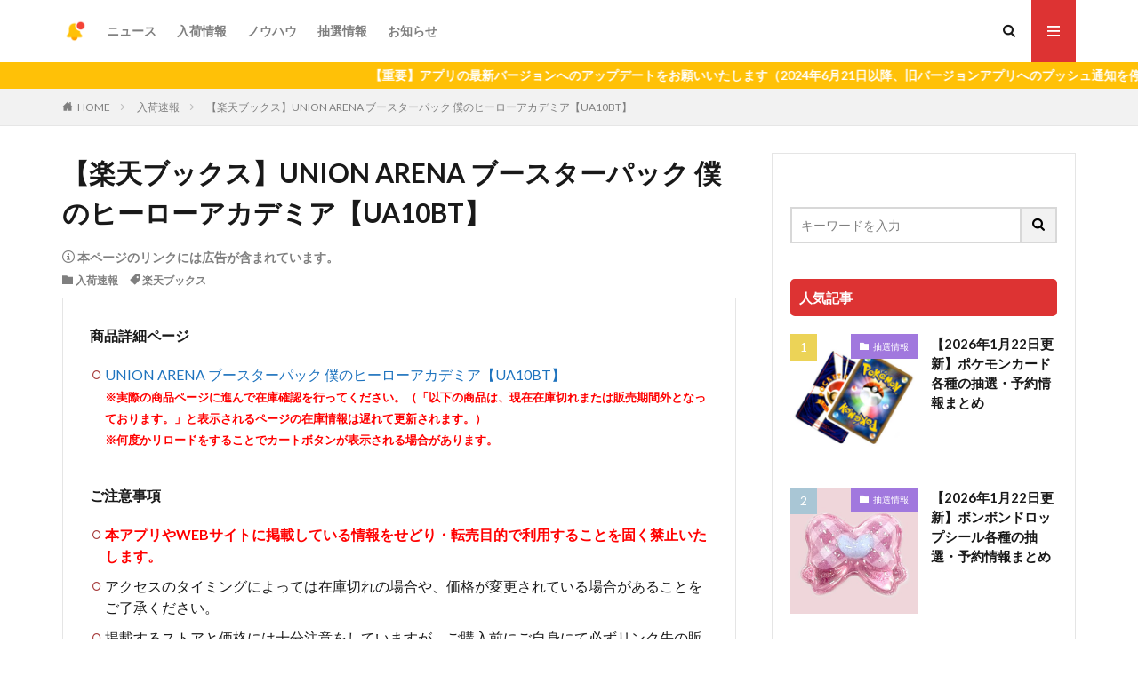

--- FILE ---
content_type: text/html; charset=UTF-8
request_url: https://nyuka-now.com/archives/136107
body_size: 22864
content:
<!DOCTYPE html>

<html lang="ja" prefix="og: http://ogp.me/ns#" class="t-html 
">

<head prefix="og: http://ogp.me/ns# fb: http://ogp.me/ns/fb# article: http://ogp.me/ns/article#">
    <meta charset="UTF-8">

    
    
                        <meta name="robots" content="noindex">
            
    <title>【楽天ブックス】UNION ARENA ブースターパック 僕のヒーローアカデミア【UA10BT】│入荷Now</title>
<meta name='robots' content='max-image-preview:large' />
<link rel="alternate" title="oEmbed (JSON)" type="application/json+oembed" href="https://nyuka-now.com/wp-json/oembed/1.0/embed?url=https%3A%2F%2Fnyuka-now.com%2Farchives%2F136107" />
<link rel="alternate" title="oEmbed (XML)" type="text/xml+oembed" href="https://nyuka-now.com/wp-json/oembed/1.0/embed?url=https%3A%2F%2Fnyuka-now.com%2Farchives%2F136107&#038;format=xml" />
<!-- nyuka-now.com is managing ads with Advanced Ads 2.0.16 – https://wpadvancedads.com/ --><script id="nyuka-ready">
			window.advanced_ads_ready=function(e,a){a=a||"complete";var d=function(e){return"interactive"===a?"loading"!==e:"complete"===e};d(document.readyState)?e():document.addEventListener("readystatechange",(function(a){d(a.target.readyState)&&e()}),{once:"interactive"===a})},window.advanced_ads_ready_queue=window.advanced_ads_ready_queue||[];		</script>
		<style id='wp-img-auto-sizes-contain-inline-css' type='text/css'>
img:is([sizes=auto i],[sizes^="auto," i]){contain-intrinsic-size:3000px 1500px}
/*# sourceURL=wp-img-auto-sizes-contain-inline-css */
</style>
<link rel='stylesheet' id='dashicons-css' href='https://nyuka-now.com/wp-includes/css/dashicons.min.css?ver=6.9' type='text/css' media='all' />
<link rel='stylesheet' id='thickbox-css' href='https://nyuka-now.com/wp-includes/js/thickbox/thickbox.css?ver=6.9' type='text/css' media='all' />
<link rel='stylesheet' id='wp-block-library-css' href='https://nyuka-now.com/wp-includes/css/dist/block-library/style.min.css?ver=6.9' type='text/css' media='all' />
<style id='global-styles-inline-css' type='text/css'>
:root{--wp--preset--aspect-ratio--square: 1;--wp--preset--aspect-ratio--4-3: 4/3;--wp--preset--aspect-ratio--3-4: 3/4;--wp--preset--aspect-ratio--3-2: 3/2;--wp--preset--aspect-ratio--2-3: 2/3;--wp--preset--aspect-ratio--16-9: 16/9;--wp--preset--aspect-ratio--9-16: 9/16;--wp--preset--color--black: #000000;--wp--preset--color--cyan-bluish-gray: #abb8c3;--wp--preset--color--white: #ffffff;--wp--preset--color--pale-pink: #f78da7;--wp--preset--color--vivid-red: #cf2e2e;--wp--preset--color--luminous-vivid-orange: #ff6900;--wp--preset--color--luminous-vivid-amber: #fcb900;--wp--preset--color--light-green-cyan: #7bdcb5;--wp--preset--color--vivid-green-cyan: #00d084;--wp--preset--color--pale-cyan-blue: #8ed1fc;--wp--preset--color--vivid-cyan-blue: #0693e3;--wp--preset--color--vivid-purple: #9b51e0;--wp--preset--gradient--vivid-cyan-blue-to-vivid-purple: linear-gradient(135deg,rgb(6,147,227) 0%,rgb(155,81,224) 100%);--wp--preset--gradient--light-green-cyan-to-vivid-green-cyan: linear-gradient(135deg,rgb(122,220,180) 0%,rgb(0,208,130) 100%);--wp--preset--gradient--luminous-vivid-amber-to-luminous-vivid-orange: linear-gradient(135deg,rgb(252,185,0) 0%,rgb(255,105,0) 100%);--wp--preset--gradient--luminous-vivid-orange-to-vivid-red: linear-gradient(135deg,rgb(255,105,0) 0%,rgb(207,46,46) 100%);--wp--preset--gradient--very-light-gray-to-cyan-bluish-gray: linear-gradient(135deg,rgb(238,238,238) 0%,rgb(169,184,195) 100%);--wp--preset--gradient--cool-to-warm-spectrum: linear-gradient(135deg,rgb(74,234,220) 0%,rgb(151,120,209) 20%,rgb(207,42,186) 40%,rgb(238,44,130) 60%,rgb(251,105,98) 80%,rgb(254,248,76) 100%);--wp--preset--gradient--blush-light-purple: linear-gradient(135deg,rgb(255,206,236) 0%,rgb(152,150,240) 100%);--wp--preset--gradient--blush-bordeaux: linear-gradient(135deg,rgb(254,205,165) 0%,rgb(254,45,45) 50%,rgb(107,0,62) 100%);--wp--preset--gradient--luminous-dusk: linear-gradient(135deg,rgb(255,203,112) 0%,rgb(199,81,192) 50%,rgb(65,88,208) 100%);--wp--preset--gradient--pale-ocean: linear-gradient(135deg,rgb(255,245,203) 0%,rgb(182,227,212) 50%,rgb(51,167,181) 100%);--wp--preset--gradient--electric-grass: linear-gradient(135deg,rgb(202,248,128) 0%,rgb(113,206,126) 100%);--wp--preset--gradient--midnight: linear-gradient(135deg,rgb(2,3,129) 0%,rgb(40,116,252) 100%);--wp--preset--font-size--small: 13px;--wp--preset--font-size--medium: 20px;--wp--preset--font-size--large: 36px;--wp--preset--font-size--x-large: 42px;--wp--preset--spacing--20: 0.44rem;--wp--preset--spacing--30: 0.67rem;--wp--preset--spacing--40: 1rem;--wp--preset--spacing--50: 1.5rem;--wp--preset--spacing--60: 2.25rem;--wp--preset--spacing--70: 3.38rem;--wp--preset--spacing--80: 5.06rem;--wp--preset--shadow--natural: 6px 6px 9px rgba(0, 0, 0, 0.2);--wp--preset--shadow--deep: 12px 12px 50px rgba(0, 0, 0, 0.4);--wp--preset--shadow--sharp: 6px 6px 0px rgba(0, 0, 0, 0.2);--wp--preset--shadow--outlined: 6px 6px 0px -3px rgb(255, 255, 255), 6px 6px rgb(0, 0, 0);--wp--preset--shadow--crisp: 6px 6px 0px rgb(0, 0, 0);}:where(.is-layout-flex){gap: 0.5em;}:where(.is-layout-grid){gap: 0.5em;}body .is-layout-flex{display: flex;}.is-layout-flex{flex-wrap: wrap;align-items: center;}.is-layout-flex > :is(*, div){margin: 0;}body .is-layout-grid{display: grid;}.is-layout-grid > :is(*, div){margin: 0;}:where(.wp-block-columns.is-layout-flex){gap: 2em;}:where(.wp-block-columns.is-layout-grid){gap: 2em;}:where(.wp-block-post-template.is-layout-flex){gap: 1.25em;}:where(.wp-block-post-template.is-layout-grid){gap: 1.25em;}.has-black-color{color: var(--wp--preset--color--black) !important;}.has-cyan-bluish-gray-color{color: var(--wp--preset--color--cyan-bluish-gray) !important;}.has-white-color{color: var(--wp--preset--color--white) !important;}.has-pale-pink-color{color: var(--wp--preset--color--pale-pink) !important;}.has-vivid-red-color{color: var(--wp--preset--color--vivid-red) !important;}.has-luminous-vivid-orange-color{color: var(--wp--preset--color--luminous-vivid-orange) !important;}.has-luminous-vivid-amber-color{color: var(--wp--preset--color--luminous-vivid-amber) !important;}.has-light-green-cyan-color{color: var(--wp--preset--color--light-green-cyan) !important;}.has-vivid-green-cyan-color{color: var(--wp--preset--color--vivid-green-cyan) !important;}.has-pale-cyan-blue-color{color: var(--wp--preset--color--pale-cyan-blue) !important;}.has-vivid-cyan-blue-color{color: var(--wp--preset--color--vivid-cyan-blue) !important;}.has-vivid-purple-color{color: var(--wp--preset--color--vivid-purple) !important;}.has-black-background-color{background-color: var(--wp--preset--color--black) !important;}.has-cyan-bluish-gray-background-color{background-color: var(--wp--preset--color--cyan-bluish-gray) !important;}.has-white-background-color{background-color: var(--wp--preset--color--white) !important;}.has-pale-pink-background-color{background-color: var(--wp--preset--color--pale-pink) !important;}.has-vivid-red-background-color{background-color: var(--wp--preset--color--vivid-red) !important;}.has-luminous-vivid-orange-background-color{background-color: var(--wp--preset--color--luminous-vivid-orange) !important;}.has-luminous-vivid-amber-background-color{background-color: var(--wp--preset--color--luminous-vivid-amber) !important;}.has-light-green-cyan-background-color{background-color: var(--wp--preset--color--light-green-cyan) !important;}.has-vivid-green-cyan-background-color{background-color: var(--wp--preset--color--vivid-green-cyan) !important;}.has-pale-cyan-blue-background-color{background-color: var(--wp--preset--color--pale-cyan-blue) !important;}.has-vivid-cyan-blue-background-color{background-color: var(--wp--preset--color--vivid-cyan-blue) !important;}.has-vivid-purple-background-color{background-color: var(--wp--preset--color--vivid-purple) !important;}.has-black-border-color{border-color: var(--wp--preset--color--black) !important;}.has-cyan-bluish-gray-border-color{border-color: var(--wp--preset--color--cyan-bluish-gray) !important;}.has-white-border-color{border-color: var(--wp--preset--color--white) !important;}.has-pale-pink-border-color{border-color: var(--wp--preset--color--pale-pink) !important;}.has-vivid-red-border-color{border-color: var(--wp--preset--color--vivid-red) !important;}.has-luminous-vivid-orange-border-color{border-color: var(--wp--preset--color--luminous-vivid-orange) !important;}.has-luminous-vivid-amber-border-color{border-color: var(--wp--preset--color--luminous-vivid-amber) !important;}.has-light-green-cyan-border-color{border-color: var(--wp--preset--color--light-green-cyan) !important;}.has-vivid-green-cyan-border-color{border-color: var(--wp--preset--color--vivid-green-cyan) !important;}.has-pale-cyan-blue-border-color{border-color: var(--wp--preset--color--pale-cyan-blue) !important;}.has-vivid-cyan-blue-border-color{border-color: var(--wp--preset--color--vivid-cyan-blue) !important;}.has-vivid-purple-border-color{border-color: var(--wp--preset--color--vivid-purple) !important;}.has-vivid-cyan-blue-to-vivid-purple-gradient-background{background: var(--wp--preset--gradient--vivid-cyan-blue-to-vivid-purple) !important;}.has-light-green-cyan-to-vivid-green-cyan-gradient-background{background: var(--wp--preset--gradient--light-green-cyan-to-vivid-green-cyan) !important;}.has-luminous-vivid-amber-to-luminous-vivid-orange-gradient-background{background: var(--wp--preset--gradient--luminous-vivid-amber-to-luminous-vivid-orange) !important;}.has-luminous-vivid-orange-to-vivid-red-gradient-background{background: var(--wp--preset--gradient--luminous-vivid-orange-to-vivid-red) !important;}.has-very-light-gray-to-cyan-bluish-gray-gradient-background{background: var(--wp--preset--gradient--very-light-gray-to-cyan-bluish-gray) !important;}.has-cool-to-warm-spectrum-gradient-background{background: var(--wp--preset--gradient--cool-to-warm-spectrum) !important;}.has-blush-light-purple-gradient-background{background: var(--wp--preset--gradient--blush-light-purple) !important;}.has-blush-bordeaux-gradient-background{background: var(--wp--preset--gradient--blush-bordeaux) !important;}.has-luminous-dusk-gradient-background{background: var(--wp--preset--gradient--luminous-dusk) !important;}.has-pale-ocean-gradient-background{background: var(--wp--preset--gradient--pale-ocean) !important;}.has-electric-grass-gradient-background{background: var(--wp--preset--gradient--electric-grass) !important;}.has-midnight-gradient-background{background: var(--wp--preset--gradient--midnight) !important;}.has-small-font-size{font-size: var(--wp--preset--font-size--small) !important;}.has-medium-font-size{font-size: var(--wp--preset--font-size--medium) !important;}.has-large-font-size{font-size: var(--wp--preset--font-size--large) !important;}.has-x-large-font-size{font-size: var(--wp--preset--font-size--x-large) !important;}
/*# sourceURL=global-styles-inline-css */
</style>

<style id='classic-theme-styles-inline-css' type='text/css'>
/*! This file is auto-generated */
.wp-block-button__link{color:#fff;background-color:#32373c;border-radius:9999px;box-shadow:none;text-decoration:none;padding:calc(.667em + 2px) calc(1.333em + 2px);font-size:1.125em}.wp-block-file__button{background:#32373c;color:#fff;text-decoration:none}
/*# sourceURL=/wp-includes/css/classic-themes.min.css */
</style>
<link rel='stylesheet' id='contact-form-7-css' href='https://nyuka-now.com/wp-content/plugins/contact-form-7/includes/css/styles.css?ver=6.1.4' type='text/css' media='all' />
<style id='contact-form-7-inline-css' type='text/css'>
.wpcf7 .wpcf7-recaptcha iframe {margin-bottom: 0;}.wpcf7 .wpcf7-recaptcha[data-align="center"] > div {margin: 0 auto;}.wpcf7 .wpcf7-recaptcha[data-align="right"] > div {margin: 0 0 0 auto;}
/*# sourceURL=contact-form-7-inline-css */
</style>
<link rel='stylesheet' id='amazon-auto-links-_common-css' href='https://nyuka-now.com/wp-content/plugins/amazon-auto-links/template/_common/style.min.css?ver=5.4.3' type='text/css' media='all' />
<link rel='stylesheet' id='amazon-auto-links-list-css' href='https://nyuka-now.com/wp-content/plugins/amazon-auto-links/template/list/style.min.css?ver=1.4.1' type='text/css' media='all' />
<link rel='stylesheet' id='wp-pointer-css' href='https://nyuka-now.com/wp-includes/css/wp-pointer.min.css?ver=6.9' type='text/css' media='all' />
<script type="text/javascript" src="https://nyuka-now.com/wp-includes/js/jquery/jquery.min.js?ver=3.7.1" id="jquery-core-js"></script>
<script type="text/javascript" src="https://nyuka-now.com/wp-includes/js/jquery/jquery-migrate.min.js?ver=3.4.1" id="jquery-migrate-js"></script>
<link rel="https://api.w.org/" href="https://nyuka-now.com/wp-json/" /><link rel="alternate" title="JSON" type="application/json" href="https://nyuka-now.com/wp-json/wp/v2/posts/136107" /><style type='text/css' id='amazon-auto-links-button-css' data-version='5.4.3'>.amazon-auto-links-button.amazon-auto-links-button-default { background-image: -webkit-linear-gradient(top, #4997e5, #3f89ba);background-image: -moz-linear-gradient(top, #4997e5, #3f89ba);background-image: -ms-linear-gradient(top, #4997e5, #3f89ba);background-image: -o-linear-gradient(top, #4997e5, #3f89ba);background-image: linear-gradient(to bottom, #4997e5, #3f89ba);-webkit-border-radius: 4px;-moz-border-radius: 4px;border-radius: 4px;margin-left: auto;margin-right: auto;text-align: center;white-space: nowrap;color: #ffffff;font-size: 13px;text-shadow: 0 0 transparent;width: 100px;padding: 7px 8px 8px 8px;background: #3498db;border: solid #6891a5 1px;text-decoration: none;}.amazon-auto-links-button.amazon-auto-links-button-default:hover {background: #3cb0fd;background-image: -webkit-linear-gradient(top, #3cb0fd, #3498db);background-image: -moz-linear-gradient(top, #3cb0fd, #3498db);background-image: -ms-linear-gradient(top, #3cb0fd, #3498db);background-image: -o-linear-gradient(top, #3cb0fd, #3498db);background-image: linear-gradient(to bottom, #3cb0fd, #3498db);text-decoration: none;}.amazon-auto-links-button.amazon-auto-links-button-default > a {color: inherit; border-bottom: none;text-decoration: none; }.amazon-auto-links-button.amazon-auto-links-button-default > a:hover {color: inherit;}.amazon-auto-links-button > a, .amazon-auto-links-button > a:hover {-webkit-box-shadow: none;box-shadow: none;color: inherit;}div.amazon-auto-links-button {line-height: 1.3; }button.amazon-auto-links-button {white-space: nowrap;}.amazon-auto-links-button-link {text-decoration: none;}.amazon-auto-links-button-138571 { margin-right: auto; margin-left: auto; white-space: nowrap; text-align: center; display: inline-flex; justify-content: space-around; font-size: 13px; color: #ffffff; font-weight: 400; padding-top: 8px; padding-right: 16px; padding-bottom: 8px; padding-left: 16px; border-radius: 4px; border-color: #1f628d; border-width: 1px; background-color: #4997e5; transform: scale(0.98); border-style: none; background-solid: solid; } .amazon-auto-links-button-138571 * { box-sizing: border-box; } .amazon-auto-links-button-138571 .button-icon { margin-right: auto; margin-left: auto; display: none; height: auto; border: solid 0; } .amazon-auto-links-button-138571 .button-icon > i { display: inline-block; width: 100%; height: 100%; } .amazon-auto-links-button-138571 .button-icon-left { display: inline-flex; background-color: transparent; border-color: transparent; padding: 0px; margin: 0px; min-height: 17px; min-width: 17px; padding-top: 0px; padding-right: 0px; padding-bottom: 0px; padding-left: 0px; } .amazon-auto-links-button-138571 .button-icon-left > i { background-color: #ffffff; background-size: contain; background-position: center; background-repeat: no-repeat; -webkit-mask-image: url('https://nyuka-now.com/wp-content/plugins/amazon-auto-links/include/core/component/button/asset/image/icon/cart.svg'); mask-image: url('https://nyuka-now.com/wp-content/plugins/amazon-auto-links/include/core/component/button/asset/image/icon/cart.svg'); -webkit-mask-position: center center; mask-position: center center; -webkit-mask-repeat: no-repeat; mask-repeat: no-repeat; } .amazon-auto-links-button-138571 .button-label { margin-top: 0px; margin-right: 8px; margin-bottom: 0px; margin-left: 8px; } .amazon-auto-links-button-138571 > * { align-items: center; display: inline-flex; vertical-align: middle; } .amazon-auto-links-button-138571:hover { transform: scale(1.0); filter: alpha(opacity=70); opacity: 0.7; }.amazon-auto-links-button-138572 { margin-right: auto; margin-left: auto; white-space: nowrap; text-align: center; display: inline-flex; justify-content: space-around; font-size: 13px; color: #ffffff; font-weight: 400; padding-top: 8px; padding-right: 16px; padding-bottom: 8px; padding-left: 16px; border-radius: 0px; border-color: #1f628d; border-width: 1px; background-color: #0a0101; transform: scale(0.98); border-style: none; background-solid: solid; } .amazon-auto-links-button-138572 * { box-sizing: border-box; } .amazon-auto-links-button-138572 .button-icon { margin-right: auto; margin-left: auto; display: none; height: auto; border: solid 0; } .amazon-auto-links-button-138572 .button-icon > i { display: inline-block; width: 100%; height: 100%; } .amazon-auto-links-button-138572 .button-icon-left { display: inline-flex; background-color: transparent; border-color: transparent; padding: 0px; margin: 0px; min-height: 17px; min-width: 17px; padding-top: 0px; padding-right: 0px; padding-bottom: 0px; padding-left: 0px; } .amazon-auto-links-button-138572 .button-icon-left > i { background-color: #ffffff; background-size: contain; background-position: center; background-repeat: no-repeat; -webkit-mask-image: url('https://nyuka-now.com/wp-content/plugins/amazon-auto-links/include/core/component/button/asset/image/icon/cart.svg'); mask-image: url('https://nyuka-now.com/wp-content/plugins/amazon-auto-links/include/core/component/button/asset/image/icon/cart.svg'); -webkit-mask-position: center center; mask-position: center center; -webkit-mask-repeat: no-repeat; mask-repeat: no-repeat; } .amazon-auto-links-button-138572 .button-icon-right { display: inline-flex; background-color: #ffffff; border-color: transparent; margin: 0px; min-height: 17px; min-width: 17px; border-radius: 10px; padding-top: 0px; padding-right: 0px; padding-bottom: 0px; padding-left: 2px; } .amazon-auto-links-button-138572 .button-icon-right > i { background-color: #000000; background-size: contain; background-position: center; background-repeat: no-repeat; -webkit-mask-image: url('https://nyuka-now.com/wp-content/plugins/amazon-auto-links/include/core/component/button/asset/image/icon/controls-play.svg'); mask-image: url('https://nyuka-now.com/wp-content/plugins/amazon-auto-links/include/core/component/button/asset/image/icon/controls-play.svg'); -webkit-mask-position: center center; mask-position: center center; -webkit-mask-repeat: no-repeat; mask-repeat: no-repeat; } .amazon-auto-links-button-138572 .button-label { margin-top: 0px; margin-right: 16px; margin-bottom: 0px; margin-left: 16px; } .amazon-auto-links-button-138572 > * { align-items: center; display: inline-flex; vertical-align: middle; } .amazon-auto-links-button-138572:hover { transform: scale(1.0); filter: alpha(opacity=70); opacity: 0.7; }.amazon-auto-links-button-138573 { margin-right: auto; margin-left: auto; white-space: nowrap; text-align: center; display: inline-flex; justify-content: space-around; font-size: 13px; color: #000000; font-weight: 500; padding-top: 8px; padding-right: 16px; padding-bottom: 8px; padding-left: 16px; border-radius: 19px; border-color: #e8b500; border-width: 1px; background-color: #ffd814; transform: scale(0.98); border-style: solid; background-solid: solid; } .amazon-auto-links-button-138573 * { box-sizing: border-box; } .amazon-auto-links-button-138573 .button-icon { margin-right: auto; margin-left: auto; display: none; height: auto; border: solid 0; } .amazon-auto-links-button-138573 .button-icon > i { display: inline-block; width: 100%; height: 100%; } .amazon-auto-links-button-138573 .button-label { margin-top: 0px; margin-right: 32px; margin-bottom: 0px; margin-left: 32px; } .amazon-auto-links-button-138573 > * { align-items: center; display: inline-flex; vertical-align: middle; } .amazon-auto-links-button-138573:hover { transform: scale(1.0); filter: alpha(opacity=70); opacity: 0.7; }.amazon-auto-links-button-138574 { margin-right: auto; margin-left: auto; white-space: nowrap; text-align: center; display: inline-flex; justify-content: space-around; font-size: 13px; color: #000000; font-weight: 500; padding: 3px; border-radius: 4px; border-color: #c89411 #b0820f #99710d; border-width: 1px; background-color: #ecb21f; transform: scale(0.98); border-style: solid; background-image: linear-gradient(to bottom,#f8e3ad,#eeba37); } .amazon-auto-links-button-138574 * { box-sizing: border-box; } .amazon-auto-links-button-138574 .button-icon { margin-right: auto; margin-left: auto; display: none; height: auto; border: solid 0; } .amazon-auto-links-button-138574 .button-icon > i { display: inline-block; width: 100%; height: 100%; } .amazon-auto-links-button-138574 .button-icon-left { display: inline-flex; background-color: #2d2d2d; border-width: 1px; border-color: #0a0a0a; border-radius: 2px; margin: 0px; padding-top: 2px; padding-right: 2px; padding-bottom: 3px; padding-left: 2px; min-width: 25px; min-height: 25px; } .amazon-auto-links-button-138574 .button-icon-left > i { background-color: #ffffff; background-size: contain; background-position: center; background-repeat: no-repeat; -webkit-mask-image: url('https://nyuka-now.com/wp-content/plugins/amazon-auto-links/include/core/component/button/asset/image/icon/cart.svg'); mask-image: url('https://nyuka-now.com/wp-content/plugins/amazon-auto-links/include/core/component/button/asset/image/icon/cart.svg'); -webkit-mask-position: center center; mask-position: center center; -webkit-mask-repeat: no-repeat; mask-repeat: no-repeat; } .amazon-auto-links-button-138574 .button-label { margin-top: 0px; margin-right: 32px; margin-bottom: 0px; margin-left: 32px; } .amazon-auto-links-button-138574 > * { align-items: center; display: inline-flex; vertical-align: middle; } .amazon-auto-links-button-138574:hover { transform: scale(1.0); filter: alpha(opacity=70); opacity: 0.7; }.amazon-auto-links-button-138575 { display: block; margin-right: auto; margin-left: auto; position: relative; width: 176px; height: 28px; } .amazon-auto-links-button-138575 > img { height: unset; max-width: 100%; max-height: 100%; margin-right: auto; margin-left: auto; display: block; position: absolute; top: 50%; left: 50%; -ms-transform: translate(-50%, -50%); transform: translate(-50%, -50%); }.amazon-auto-links-button-138576 { display: block; margin-right: auto; margin-left: auto; position: relative; width: 148px; height: 79px; transform: scale(0.98); } .amazon-auto-links-button-138576:hover { transform: scale(1.0); } .amazon-auto-links-button-138576 > img { height: unset; max-width: 100%; max-height: 100%; margin-right: auto; margin-left: auto; display: block; position: absolute; top: 50%; left: 50%; -ms-transform: translate(-50%, -50%); transform: translate(-50%, -50%); } .amazon-auto-links-button-138576 > img:hover { filter: alpha(opacity=70); opacity: 0.7; }</style><meta name="thumbnail" content="" /><link rel="stylesheet" href="https://nyuka-now.com/wp-content/themes/the-thor/css/icon.min.css">
<link rel="stylesheet" href="https://fonts.googleapis.com/css?family=Lato:100,300,400,700,900">
<link rel="stylesheet" href="https://fonts.googleapis.com/css?family=Fjalla+One">
<link rel="stylesheet" href="https://fonts.googleapis.com/css?family=Noto+Sans+JP:100,200,300,400,500,600,700,800,900">
<link rel="stylesheet" href="https://nyuka-now.com/wp-content/themes/the-thor/style.min.css">
<link rel="stylesheet" href="https://nyuka-now.com/wp-content/themes/the-thor-child/style-user.css?1695825670">
<link rel="canonical" href="https://nyuka-now.com/archives/136107" />
<script src="https://ajax.googleapis.com/ajax/libs/jquery/1.12.4/jquery.min.js"></script>
<meta http-equiv="X-UA-Compatible" content="IE=edge">
<meta name="viewport" content="width=device-width, initial-scale=1, viewport-fit=cover"/>
<script>
(function(i,s,o,g,r,a,m){i['GoogleAnalyticsObject']=r;i[r]=i[r]||function(){
(i[r].q=i[r].q||[]).push(arguments)},i[r].l=1*new Date();a=s.createElement(o),
m=s.getElementsByTagName(o)[0];a.async=1;a.src=g;m.parentNode.insertBefore(a,m)
})(window,document,'script','https://www.google-analytics.com/analytics.js','ga');

ga('create', 'UA-165344467-1', 'auto');
ga('send', 'pageview');
</script>
<style>
.widget.widget_nav_menu ul.menu{border-color: rgba(221,51,51,0.15);}.widget.widget_nav_menu ul.menu li{border-color: rgba(221,51,51,0.75);}.widget.widget_nav_menu ul.menu .sub-menu li{border-color: rgba(221,51,51,0.15);}.widget.widget_nav_menu ul.menu .sub-menu li .sub-menu li:first-child{border-color: rgba(221,51,51,0.15);}.widget.widget_nav_menu ul.menu li a:hover{background-color: rgba(221,51,51,0.75);}.widget.widget_nav_menu ul.menu .current-menu-item > a{background-color: rgba(221,51,51,0.75);}.widget.widget_nav_menu ul.menu li .sub-menu li a:before {color:#dd3333;}.widget.widget_nav_menu ul.menu li a{background-color:#dd3333;}.widget.widget_nav_menu ul.menu .sub-menu a:hover{color:#dd3333;}.widget.widget_nav_menu ul.menu .sub-menu .current-menu-item a{color:#dd3333;}.widget.widget_categories ul{border-color: rgba(221,51,51,0.15);}.widget.widget_categories ul li{border-color: rgba(221,51,51,0.75);}.widget.widget_categories ul .children li{border-color: rgba(221,51,51,0.15);}.widget.widget_categories ul .children li .children li:first-child{border-color: rgba(221,51,51,0.15);}.widget.widget_categories ul li a:hover{background-color: rgba(221,51,51,0.75);}.widget.widget_categories ul .current-menu-item > a{background-color: rgba(221,51,51,0.75);}.widget.widget_categories ul li .children li a:before {color:#dd3333;}.widget.widget_categories ul li a{background-color:#dd3333;}.widget.widget_categories ul .children a:hover{color:#dd3333;}.widget.widget_categories ul .children .current-menu-item a{color:#dd3333;}.widgetSearch__input:hover{border-color:#dd3333;}.widgetCatTitle{background-color:#dd3333;}.widgetCatTitle__inner{background-color:#dd3333;}.widgetSearch__submit:hover{background-color:#dd3333;}.widgetProfile__sns{background-color:#dd3333;}.widget.widget_calendar .calendar_wrap tbody a:hover{background-color:#dd3333;}.widget ul li a:hover{color:#dd3333;}.widget.widget_rss .rsswidget:hover{color:#dd3333;}.widget.widget_tag_cloud a:hover{background-color:#dd3333;}.widget select:hover{border-color:#dd3333;}.widgetSearch__checkLabel:hover:after{border-color:#dd3333;}.widgetSearch__check:checked .widgetSearch__checkLabel:before, .widgetSearch__check:checked + .widgetSearch__checkLabel:before{border-color:#dd3333;}.widgetTab__item.current{border-top-color:#dd3333;}.widgetTab__item:hover{border-top-color:#dd3333;}.searchHead__title{background-color:#dd3333;}.searchHead__submit:hover{color:#dd3333;}.menuBtn__close:hover{color:#dd3333;}.menuBtn__link:hover{color:#dd3333;}@media only screen and (min-width: 992px){.menuBtn__link {background-color:#dd3333;}}.t-headerCenter .menuBtn__link:hover{color:#dd3333;}.searchBtn__close:hover{color:#dd3333;}.searchBtn__link:hover{color:#dd3333;}.breadcrumb__item a:hover{color:#dd3333;}.pager__item{color:#dd3333;}.pager__item:hover, .pager__item-current{background-color:#dd3333; color:#fff;}.page-numbers{color:#dd3333;}.page-numbers:hover, .page-numbers.current{background-color:#dd3333; color:#fff;}.pagePager__item{color:#dd3333;}.pagePager__item:hover, .pagePager__item-current{background-color:#dd3333; color:#fff;}.heading a:hover{color:#dd3333;}.eyecatch__cat{background-color:#dd3333;}.the__category{background-color:#dd3333;}.dateList__item a:hover{color:#dd3333;}.controllerFooter__item:last-child{background-color:#dd3333;}.controllerFooter__close{background-color:#dd3333;}.bottomFooter__topBtn{background-color:#dd3333;}.mask-color{background-color:#dd3333;}.mask-colorgray{background-color:#dd3333;}.pickup3__item{background-color:#dd3333;}.categoryBox__title{color:#dd3333;}.comments__list .comment-meta{background-color:#dd3333;}.comment-respond .submit{background-color:#dd3333;}.prevNext__pop{background-color:#dd3333;}.swiper-pagination-bullet-active{background-color:#dd3333;}.swiper-slider .swiper-button-next, .swiper-slider .swiper-container-rtl .swiper-button-prev, .swiper-slider .swiper-button-prev, .swiper-slider .swiper-container-rtl .swiper-button-next	{background-color:#dd3333;}.snsFooter{background-color:#dd3333}.widget-main .heading.heading-widget{background-color:#dd3333}.widget-main .heading.heading-widgetsimple{background-color:#dd3333}.widget-main .heading.heading-widgetsimplewide{background-color:#dd3333}.widget-main .heading.heading-widgetwide{background-color:#dd3333}.widget-main .heading.heading-widgetbottom:before{border-color:#dd3333}.widget-main .heading.heading-widgetborder{border-color:#dd3333}.widget-main .heading.heading-widgetborder::before,.widget-main .heading.heading-widgetborder::after{background-color:#dd3333}.widget-side .heading.heading-widget{background-color:#dd3333}.widget-side .heading.heading-widgetsimple{background-color:#dd3333}.widget-side .heading.heading-widgetsimplewide{background-color:#dd3333}.widget-side .heading.heading-widgetwide{background-color:#dd3333}.widget-side .heading.heading-widgetbottom:before{border-color:#dd3333}.widget-side .heading.heading-widgetborder{border-color:#dd3333}.widget-side .heading.heading-widgetborder::before,.widget-side .heading.heading-widgetborder::after{background-color:#dd3333}.widget-foot .heading.heading-widget{background-color:#dd3333}.widget-foot .heading.heading-widgetsimple{background-color:#dd3333}.widget-foot .heading.heading-widgetsimplewide{background-color:#dd3333}.widget-foot .heading.heading-widgetwide{background-color:#dd3333}.widget-foot .heading.heading-widgetbottom:before{border-color:#dd3333}.widget-foot .heading.heading-widgetborder{border-color:#dd3333}.widget-foot .heading.heading-widgetborder::before,.widget-foot .heading.heading-widgetborder::after{background-color:#dd3333}.widget-menu .heading.heading-widget{background-color:#dd3333}.widget-menu .heading.heading-widgetsimple{background-color:#dd3333}.widget-menu .heading.heading-widgetsimplewide{background-color:#dd3333}.widget-menu .heading.heading-widgetwide{background-color:#dd3333}.widget-menu .heading.heading-widgetbottom:before{border-color:#dd3333}.widget-menu .heading.heading-widgetborder{border-color:#dd3333}.widget-menu .heading.heading-widgetborder::before,.widget-menu .heading.heading-widgetborder::after{background-color:#dd3333}.rankingBox__bg{background-color:#dd3333}.the__ribbon{background-color:#dd3333}.the__ribbon:after{border-left-color:#dd3333; border-right-color:#dd3333}.cc-ft4{color:#fc7679;}.cc-hv4:hover{color:#fc7679;}.cc-bg4{background-color:#fc7679;}.cc-br4{border-color:#fc7679;}.cc-ft9{color:#fda477;}.cc-hv9:hover{color:#fda477;}.cc-bg9{background-color:#fda477;}.cc-br9{border-color:#fda477;}.cc-ft10{color:#a9ce80;}.cc-hv10:hover{color:#a9ce80;}.cc-bg10{background-color:#a9ce80;}.cc-br10{border-color:#a9ce80;}.cc-ft29{color:#1e73be;}.cc-hv29:hover{color:#1e73be;}.cc-bg29{background-color:#1e73be;}.cc-br29{border-color:#1e73be;}.cc-ft6{color:#51b7e7;}.cc-hv6:hover{color:#51b7e7;}.cc-bg6{background-color:#51b7e7;}.cc-br6{border-color:#51b7e7;}.cc-ft5{color:#a178de;}.cc-hv5:hover{color:#a178de;}.cc-bg5{background-color:#a178de;}.cc-br5{border-color:#a178de;}.postCta.u-border{border-color:#dd3333}.content .afTagBox__btnDetail{background-color:#dd3333;}.widget .widgetAfTag__btnDetail{background-color:#dd3333;}.content .afTagBox__btnAf{background-color:#dd3333;}.widget .widgetAfTag__btnAf{background-color:#dd3333;}.content a{color:#1e73be;}.phrase a{color:#1e73be;}.content .sitemap li a:hover{color:#1e73be;}.content h2 a:hover,.content h3 a:hover,.content h4 a:hover,.content h5 a:hover{color:#1e73be;}.content ul.menu li a:hover{color:#1e73be;}.content .es-LiconBox:before{background-color:#a83f3f;}.content .es-LiconCircle:before{background-color:#a83f3f;}.content .es-BTiconBox:before{background-color:#a83f3f;}.content .es-BTiconCircle:before{background-color:#a83f3f;}.content .es-BiconObi{border-color:#a83f3f;}.content .es-BiconCorner:before{background-color:#a83f3f;}.content .es-BiconCircle:before{background-color:#a83f3f;}.content .es-BmarkHatena::before{background-color:#005293;}.content .es-BmarkExcl::before{background-color:#b60105;}.content .es-BmarkQ::before{background-color:#005293;}.content .es-BmarkQ::after{border-top-color:#005293;}.content .es-BmarkA::before{color:#b60105;}.content .es-BsubTradi::before{color:#ffffff;background-color:#b60105;border-color:#b60105;}.btn__link-primary{color:#ffffff; background-color:#dd3333;}.content .btn__link-primary{color:#ffffff; background-color:#dd3333;}.searchBtn__contentInner .btn__link-search{color:#ffffff; background-color:#dd3333;}.btn__link-secondary{color:#ffffff; background-color:#3f3f3f;}.content .btn__link-secondary{color:#ffffff; background-color:#3f3f3f;}.btn__link-search{color:#ffffff; background-color:#3f3f3f;}.btn__link-normal{color:#3f3f3f;}.content .btn__link-normal{color:#3f3f3f;}.btn__link-normal:hover{background-color:#3f3f3f;}.content .btn__link-normal:hover{background-color:#3f3f3f;}.comments__list .comment-reply-link{color:#3f3f3f;}.comments__list .comment-reply-link:hover{background-color:#3f3f3f;}@media only screen and (min-width: 992px){.subNavi__link-pickup{color:#3f3f3f;}}@media only screen and (min-width: 992px){.subNavi__link-pickup:hover{background-color:#3f3f3f;}}.partsH2-1 h2{color:#191919; border-color:#f2f2f2;}.partsH3-21 h3{color:#191919; background-color:#f2f2f2;}.partsH4-61 h4{color:#191919;}.partsH4-61 h4::after{background-color:#f2f2f2;}.content h5{color:#191919}.content ul > li::before{color:#a83f3f;}.content ul{color:#191919;}.content ol > li::before{color:#a83f3f; border-color:#a83f3f;}.content ol > li > ol > li::before{background-color:#a83f3f; border-color:#a83f3f;}.content ol > li > ol > li > ol > li::before{color:#a83f3f; border-color:#a83f3f;}.content ol{color:#191919;}.content .balloon .balloon__text{color:#191919; background-color:#f2f2f2;}.content .balloon .balloon__text-left:before{border-left-color:#f2f2f2;}.content .balloon .balloon__text-right:before{border-right-color:#f2f2f2;}.content .balloon-boder .balloon__text{color:#191919; background-color:#ffffff;  border-color:#d8d8d8;}.content .balloon-boder .balloon__text-left:before{border-left-color:#d8d8d8;}.content .balloon-boder .balloon__text-left:after{border-left-color:#ffffff;}.content .balloon-boder .balloon__text-right:before{border-right-color:#d8d8d8;}.content .balloon-boder .balloon__text-right:after{border-right-color:#ffffff;}.content blockquote{color:#191919; background-color:#f2f2f2;}.content blockquote::before{color:#d8d8d8;}.content table{color:#191919; border-top-color:#E5E5E5; border-left-color:#E5E5E5;}.content table th{background:#7f7f7f; color:#ffffff; ;border-right-color:#E5E5E5; border-bottom-color:#E5E5E5;}.content table td{background:#ffffff; ;border-right-color:#E5E5E5; border-bottom-color:#E5E5E5;}.content table tr:nth-child(odd) td{background-color:#f2f2f2;}
</style>
<link rel="icon" href="https://nyuka-now.com/wp-content/uploads/2021/01/cropped-icon_android_512-32x32.png" sizes="32x32" />
<link rel="icon" href="https://nyuka-now.com/wp-content/uploads/2021/01/cropped-icon_android_512-192x192.png" sizes="192x192" />
<link rel="apple-touch-icon" href="https://nyuka-now.com/wp-content/uploads/2021/01/cropped-icon_android_512-180x180.png" />
<meta name="msapplication-TileImage" content="https://nyuka-now.com/wp-content/uploads/2021/01/cropped-icon_android_512-270x270.png" />
		<style type="text/css" id="wp-custom-css">
			.slider2 ul>li:before {
  /* 別のスタイルを指定 */
  font-family: Arial;
  content: none;
  transform: scale(1.2);
}

#ez-toc-container li:before{
content:none;
}		</style>
						<style type="text/css" id="c4wp-checkout-css">
					.woocommerce-checkout .c4wp_captcha_field {
						margin-bottom: 10px;
						margin-top: 15px;
						position: relative;
						display: inline-block;
					}
				</style>
								<style type="text/css" id="c4wp-v3-lp-form-css">
					.login #login, .login #lostpasswordform {
						min-width: 350px !important;
					}
					.wpforms-field-c4wp iframe {
						width: 100% !important;
					}
				</style>
							<style type="text/css" id="c4wp-v3-lp-form-css">
				.login #login, .login #lostpasswordform {
					min-width: 350px !important;
				}
				.wpforms-field-c4wp iframe {
					width: 100% !important;
				}
			</style>
			        <meta property="og:site_name" content="入荷Now" />
<meta property="og:type" content="article" />
<meta property="og:title" content="【楽天ブックス】UNION ARENA ブースターパック 僕のヒーローアカデミア【UA10BT】" />
<meta property="og:description" content="楽天ブックスでUNION ARENA 僕のヒーローアカデミアの在庫ありを確認しました。販売ページの商品リンク、購入方法・注意点をまとめています。" />
<meta property="og:url" content="https://nyuka-now.com/archives/136107" />
<meta property="og:image" content="https://nyuka-now.com/wp-content/uploads/2021/02/1614356638-aa99e7275abf515987f5989a0e6cec54-scaled.jpg" />
<meta name="twitter:card" content="summary" />

            <script type="text/javascript" language="javascript">
    var vc_pid = "887022014";
</script><script type="text/javascript" src="//aml.valuecommerce.com/vcdal.js" async></script>

<script async src="https://securepubads.g.doubleclick.net/tag/js/gpt.js"></script>
<script>
  window.googletag = window.googletag || {cmd: []};
  googletag.cmd.push(function() {
    googletag.defineSlot('/9176203,22695068134/1785614', [[320, 50], [320, 100]], 'div-gpt-ad-1651044089457-0').addService(googletag.pubads());
    googletag.pubads().enableSingleRequest();
    googletag.pubads().collapseEmptyDivs(); //空のdivを閉じる
    googletag.enableServices();
  });
</script>

<!-- Google tag (gtag.js) -->
<script async src="https://www.googletagmanager.com/gtag/js?id=G-PRD24X6DQK"></script>
<script>
  window.dataLayer = window.dataLayer || [];
  function gtag(){dataLayer.push(arguments);}
  gtag('js', new Date());

  gtag('config', 'G-PRD24X6DQK');
</script>

<link rel="stylesheet" href="https://cdn.jsdelivr.net/npm/slick-carousel@1.8.1/slick/slick-theme.min.css">
<link rel="stylesheet" href="https://cdn.jsdelivr.net/npm/slick-carousel@1.8.1/slick/slick.min.css">
<script type="text/javascript" src="https://cdn.jsdelivr.net/npm/slick-carousel@1.8.1/slick/slick.min.js"></script>    
    <script async src="https://securepubads.g.doubleclick.net/tag/js/gpt.js"></script>
    <script>
        window.googletag = window.googletag || {
            cmd: []
        };
        googletag.cmd.push(function() {
            googletag.defineSlot('/9176203,22695068134/1785614', [
                [320, 50],
                [320, 100]
            ], 'div-gpt-ad-1651044089457-0').addService(googletag.pubads());
            googletag.pubads().enableSingleRequest();
            googletag.pubads().collapseEmptyDivs(); //空のdivを閉じる
            googletag.enableServices();
        });
    </script>

</head>

<body data-rsssl=1 class=" t-logoSp t-logoPc aa-prefix-nyuka-" id="top">

            <!--
        <div id="im_overlay" style='position:fixed;bottom:0;padding-bottom:env(safe-area-inset-bottom);left:0;right:0;width:100%;z-index:99998;text-align:center;transform-origin: center bottom;width:320px;margin:auto;opacity:0;'>
            <div id='div-gpt-ad-1651044089457-0' style='margin:auto;text-align:center;z-index:99999;'>
                <script>
                    googletag.cmd.push(function() {
                        googletag.display('div-gpt-ad-1651044089457-0');
                    });
                </script>
            </div>
        </div>

        <style>
            @media screen and (min-width: 599px) {
                #im_overlay {
                    display: none;
                }
            }
        </style>

        <script>
            (function(window, document) {
                window.addEventListener('load', function() {
                    var imoverlayExpand = function() {
                        var im_overlay = parent.document.getElementById("im_overlay");
                        var im_overlay_ifr = im_overlay.getElementsByTagName("iframe")[0];
                        if (!im_overlay_ifr) {
                            setTimeout(imoverlayExpand, 500);
                            return;
                        }
                        var s = parent.window.innerWidth / im_overlay_ifr.clientWidth;
                        im_overlay.style.webkitTransform = "scale(" + s + ")";
                        im_overlay.style.webkitTransformOrigin = "bottom";
                        im_overlay.style.transform = "scale(" + s + ")";
                        im_overlay.style.transformOrigin = "bottom";
                        im_overlay.style.opacity = "1";
                    };
                    imoverlayExpand();
                }, false);
            })(window, document);
        </script>

        -->
    
    

    <!--l-header-->
    <header class="l-header">
        <div class="container container-header">

            <!--logo-->
            <p class="siteTitle">
                    <a class="siteTitle__link" href="https://nyuka-now.com">
                                                    <img class="siteTitle__logo" src="https://nyuka-now.com/wp-content/uploads/2021/01/icon_android_512.png" alt="入荷Now" width="512" height="512">
                                            </a>
                    </p>                    <!--/logo-->


                                            <!--globalNavi-->
                        <nav class="globalNavi">
                            <div class="globalNavi__inner">
                                <ul class="globalNavi__list"><li id="menu-item-145" class="menu-item menu-item-type-taxonomy menu-item-object-category menu-item-145"><a href="https://nyuka-now.com/archives/category/news">ニュース</a></li>
<li id="menu-item-980" class="menu-item menu-item-type-taxonomy menu-item-object-category menu-item-980"><a href="https://nyuka-now.com/archives/category/restock">入荷情報</a></li>
<li id="menu-item-144" class="menu-item menu-item-type-taxonomy menu-item-object-category menu-item-144"><a href="https://nyuka-now.com/archives/category/howto">ノウハウ</a></li>
<li id="menu-item-94" class="menu-item menu-item-type-taxonomy menu-item-object-category menu-item-94"><a href="https://nyuka-now.com/archives/category/chusen">抽選情報</a></li>
<li id="menu-item-92" class="menu-item menu-item-type-taxonomy menu-item-object-category menu-item-92"><a href="https://nyuka-now.com/archives/category/info">お知らせ</a></li>
</ul>                            </div>
                        </nav>
                        <!--/globalNavi-->
                    

                                            <!--subNavi-->
                        <nav class="subNavi">
                                                                                </nav>
                        <!--/subNavi-->
                    

                                            <!--searchBtn-->
                        <div class="searchBtn ">
                            <input class="searchBtn__checkbox" id="searchBtn-checkbox" type="checkbox">
                            <label class="searchBtn__link searchBtn__link-text icon-search" for="searchBtn-checkbox"></label>
                            <label class="searchBtn__unshown" for="searchBtn-checkbox"></label>

                            <div class="searchBtn__content">
                                <div class="searchBtn__scroll">
                                    <label class="searchBtn__close" for="searchBtn-checkbox"><i class="icon-close"></i>CLOSE</label>
                                    <div class="searchBtn__contentInner">
                                        <aside class="widget">
  <div class="widgetSearch">
    <form method="get" action="https://nyuka-now.com" target="_top">
  <div class="widgetSearch__contents">
    <h3 class="heading heading-tertiary">キーワード</h3>
    <input class="widgetSearch__input widgetSearch__input-max" type="text" name="s" placeholder="キーワードを入力" value="">

    
  </div>

  <div class="widgetSearch__contents">
    <h3 class="heading heading-tertiary">カテゴリー</h3>
	<select  name='cat' id='cat_697163133f83f' class='widgetSearch__select'>
	<option value=''>カテゴリーを選択</option>
	<option class="level-0" value="1">未分類</option>
	<option class="level-0" value="4">お知らせ</option>
	<option class="level-0" value="5">抽選情報</option>
	<option class="level-0" value="6">入荷速報</option>
	<option class="level-0" value="9">ニュース</option>
	<option class="level-0" value="10">ノウハウ</option>
	<option class="level-0" value="29">入荷情報</option>
	<option class="level-0" value="31">BE@RBRICK</option>
	<option class="level-0" value="32">ウイスキー</option>
	<option class="level-0" value="87">フィギュア・プラモデル</option>
	<option class="level-0" value="88">トレーディングカード</option>
	<option class="level-0" value="92">障害情報</option>
	<option class="level-0" value="93">商品追加</option>
</select>
  </div>

  	<div class="widgetSearch__tag">
    <h3 class="heading heading-tertiary">タグ</h3>
    <label><input class="widgetSearch__check" type="checkbox" name="tag[]" value="amazon" /><span class="widgetSearch__checkLabel">Amazon</span></label><label><input class="widgetSearch__check" type="checkbox" name="tag[]" value="touken_musou" /><span class="widgetSearch__checkLabel">刀剣乱舞無双</span></label><label><input class="widgetSearch__check" type="checkbox" name="tag[]" value="%e3%83%9b%e3%83%ad%e3%83%a9%e3%82%a4%e3%83%96" /><span class="widgetSearch__checkLabel">ホロライブ</span></label><label><input class="widgetSearch__check" type="checkbox" name="tag[]" value="pokemon_card" /><span class="widgetSearch__checkLabel">ポケモンカード</span></label><label><input class="widgetSearch__check" type="checkbox" name="tag[]" value="pockemoncenter" /><span class="widgetSearch__checkLabel">ポケモンセンターオンライン</span></label><label><input class="widgetSearch__check" type="checkbox" name="tag[]" value="mars_whiskey" /><span class="widgetSearch__checkLabel">マルスウイスキー</span></label><label><input class="widgetSearch__check" type="checkbox" name="tag[]" value="murauchi" /><span class="widgetSearch__checkLabel">ムラウチドットコム</span></label><label><input class="widgetSearch__check" type="checkbox" name="tag[]" value="yamada" /><span class="widgetSearch__checkLabel">ヤマダウェブコム</span></label><label><input class="widgetSearch__check" type="checkbox" name="tag[]" value="yodobashi" /><span class="widgetSearch__checkLabel">ヨドバシ・ドット・コム</span></label><label><input class="widgetSearch__check" type="checkbox" name="tag[]" value="lipmonster" /><span class="widgetSearch__checkLabel">リップモンスター</span></label><label><input class="widgetSearch__check" type="checkbox" name="tag[]" value="ringfit" /><span class="widgetSearch__checkLabel">リングフィット</span></label><label><input class="widgetSearch__check" type="checkbox" name="tag[]" value="one_piece_card" /><span class="widgetSearch__checkLabel">ワンピースカードゲーム</span></label><label><input class="widgetSearch__check" type="checkbox" name="tag[]" value="saburomaru" /><span class="widgetSearch__checkLabel">三郎丸蒸留所</span></label><label><input class="widgetSearch__check" type="checkbox" name="tag[]" value="maruiimai" /><span class="widgetSearch__checkLabel">丸井今井オンラインストア</span></label><label><input class="widgetSearch__check" type="checkbox" name="tag[]" value="keionet" /><span class="widgetSearch__checkLabel">京王百貨店</span></label><label><input class="widgetSearch__check" type="checkbox" name="tag[]" value="kamen_rider" /><span class="widgetSearch__checkLabel">仮面ライダー</span></label><label><input class="widgetSearch__check" type="checkbox" name="tag[]" value="akkeshi" /><span class="widgetSearch__checkLabel">厚岸蒸留所</span></label><label><input class="widgetSearch__check" type="checkbox" name="tag[]" value="pbandai" /><span class="widgetSearch__checkLabel">プレミアムバンダイ</span></label><label><input class="widgetSearch__check" type="checkbox" name="tag[]" value="hakushu" /><span class="widgetSearch__checkLabel">白州</span></label><label><input class="widgetSearch__check" type="checkbox" name="tag[]" value="takashimaya" /><span class="widgetSearch__checkLabel">高島屋オンライン</span></label><label><input class="widgetSearch__check" type="checkbox" name="tag[]" value="surugaya" /><span class="widgetSearch__checkLabel">駿河屋</span></label><label><input class="widgetSearch__check" type="checkbox" name="tag[]" value="hibiki" /><span class="widgetSearch__checkLabel">響</span></label><label><input class="widgetSearch__check" type="checkbox" name="tag[]" value="yugioh" /><span class="widgetSearch__checkLabel">遊戯王</span></label><label><input class="widgetSearch__check" type="checkbox" name="tag[]" value="kintetsu" /><span class="widgetSearch__checkLabel">近鉄百貨店</span></label><label><input class="widgetSearch__check" type="checkbox" name="tag[]" value="seibu" /><span class="widgetSearch__checkLabel">西武そごう</span></label><label><input class="widgetSearch__check" type="checkbox" name="tag[]" value="gundam" /><span class="widgetSearch__checkLabel">機動戦士ガンダム</span></label><label><input class="widgetSearch__check" type="checkbox" name="tag[]" value="kanosuke" /><span class="widgetSearch__checkLabel">嘉之助ウイスキー</span></label><label><input class="widgetSearch__check" type="checkbox" name="tag[]" value="rakuten" /><span class="widgetSearch__checkLabel">楽天市場</span></label><label><input class="widgetSearch__check" type="checkbox" name="tag[]" value="books" /><span class="widgetSearch__checkLabel">楽天ブックス</span></label><label><input class="widgetSearch__check" type="checkbox" name="tag[]" value="tokyu" /><span class="widgetSearch__checkLabel">東急百貨店</span></label><label><input class="widgetSearch__check" type="checkbox" name="tag[]" value="new_item" /><span class="widgetSearch__checkLabel">新商品</span></label><label><input class="widgetSearch__check" type="checkbox" name="tag[]" value="yamazaki" /><span class="widgetSearch__checkLabel">山崎</span></label><label><input class="widgetSearch__check" type="checkbox" name="tag[]" value="matsuzakaya" /><span class="widgetSearch__checkLabel">大丸松坂屋</span></label><label><input class="widgetSearch__check" type="checkbox" name="tag[]" value="hobbysearch" /><span class="widgetSearch__checkLabel">ホビーサーチ</span></label><label><input class="widgetSearch__check" type="checkbox" name="tag[]" value="bookers" /><span class="widgetSearch__checkLabel">ブッカーズ</span></label><label><input class="widgetSearch__check" type="checkbox" name="tag[]" value="bapecom" /><span class="widgetSearch__checkLabel">bapeオンラインストア</span></label><label><input class="widgetSearch__check" type="checkbox" name="tag[]" value="the_north_face" /><span class="widgetSearch__checkLabel">THE NORTH FACE</span></label><label><input class="widgetSearch__check" type="checkbox" name="tag[]" value="other_whiskey" /><span class="widgetSearch__checkLabel">その他のウイスキー</span></label><label><input class="widgetSearch__check" type="checkbox" name="tag[]" value="amiami" /><span class="widgetSearch__checkLabel">あみあみ</span></label><label><input class="widgetSearch__check" type="checkbox" name="tag[]" value="yahoo" /><span class="widgetSearch__checkLabel">Yahoo!ショッピング</span></label><label><input class="widgetSearch__check" type="checkbox" name="tag[]" value="xbox_accessories" /><span class="widgetSearch__checkLabel">Xbox周辺機器</span></label><label><input class="widgetSearch__check" type="checkbox" name="tag[]" value="xbox" /><span class="widgetSearch__checkLabel">Xbox</span></label><label><input class="widgetSearch__check" type="checkbox" name="tag[]" value="tsutaya" /><span class="widgetSearch__checkLabel">TSUTAYA</span></label><label><input class="widgetSearch__check" type="checkbox" name="tag[]" value="ps5_accessories" /><span class="widgetSearch__checkLabel">PlayStation5の周辺機器</span></label><label><input class="widgetSearch__check" type="checkbox" name="tag[]" value="punirunes" /><span class="widgetSearch__checkLabel">ぷにるんず</span></label><label><input class="widgetSearch__check" type="checkbox" name="tag[]" value="ps5" /><span class="widgetSearch__checkLabel">PlayStation5</span></label><label><input class="widgetSearch__check" type="checkbox" name="tag[]" value="ps4" /><span class="widgetSearch__checkLabel">PlayStation4</span></label><label><input class="widgetSearch__check" type="checkbox" name="tag[]" value="paypay" /><span class="widgetSearch__checkLabel">PayPayモール</span></label><label><input class="widgetSearch__check" type="checkbox" name="tag[]" value="switch_accessories" /><span class="widgetSearch__checkLabel">Nintendo Switchの周辺機器</span></label><label><input class="widgetSearch__check" type="checkbox" name="tag[]" value="switch" /><span class="widgetSearch__checkLabel">Nintendo Switch</span></label><label><input class="widgetSearch__check" type="checkbox" name="tag[]" value="bearbrick" /><span class="widgetSearch__checkLabel">BE@RBRICK</span></label><label><input class="widgetSearch__check" type="checkbox" name="tag[]" value="hikaritv" /><span class="widgetSearch__checkLabel">ひかりTVショッピング</span></label><label><input class="widgetSearch__check" type="checkbox" name="tag[]" value="asahi_nama" /><span class="widgetSearch__checkLabel">アサヒスーパードライ 生ジョッキ</span></label><label><input class="widgetSearch__check" type="checkbox" name="tag[]" value="biccamera" /><span class="widgetSearch__checkLabel">ビックカメラ</span></label><label><input class="widgetSearch__check" type="checkbox" name="tag[]" value="macallan" /><span class="widgetSearch__checkLabel">ザ・マッカラン</span></label><label><input class="widgetSearch__check" type="checkbox" name="tag[]" value="happynetonline" /><span class="widgetSearch__checkLabel">ハピネット・オンライン</span></label><label><input class="widgetSearch__check" type="checkbox" name="tag[]" value="dbfw" /><span class="widgetSearch__checkLabel">ドラゴンボールスーパーカードゲーム・フュージョンワールド</span></label><label><input class="widgetSearch__check" type="checkbox" name="tag[]" value="toysrus" /><span class="widgetSearch__checkLabel">トイザラス</span></label><label><input class="widgetSearch__check" type="checkbox" name="tag[]" value="tower" /><span class="widgetSearch__checkLabel">タワーレコード</span></label><label><input class="widgetSearch__check" type="checkbox" name="tag[]" value="7net" /><span class="widgetSearch__checkLabel">セブンネットショッピング</span></label><label><input class="widgetSearch__check" type="checkbox" name="tag[]" value="gelato_pique" /><span class="widgetSearch__checkLabel">ジェラートピケ</span></label><label><input class="widgetSearch__check" type="checkbox" name="tag[]" value="gamers" /><span class="widgetSearch__checkLabel">ゲーマーズ</span></label><label><input class="widgetSearch__check" type="checkbox" name="tag[]" value="%e3%82%a4%e3%82%aa%e3%83%b3%e3%82%b9%e3%82%bf%e3%82%a4%e3%83%ab%e3%82%aa%e3%83%b3%e3%83%a9%e3%82%a4%e3%83%b3" /><span class="widgetSearch__checkLabel">イオンスタイルオンライン</span></label><label><input class="widgetSearch__check" type="checkbox" name="tag[]" value="gpu" /><span class="widgetSearch__checkLabel">グラフィックスプロセッサ</span></label><label><input class="widgetSearch__check" type="checkbox" name="tag[]" value="gaiaflow" /><span class="widgetSearch__checkLabel">ガイアフロー</span></label><label><input class="widgetSearch__check" type="checkbox" name="tag[]" value="ultraman" /><span class="widgetSearch__checkLabel">ウルトラマン</span></label><label><input class="widgetSearch__check" type="checkbox" name="tag[]" value="iyec" /><span class="widgetSearch__checkLabel">イトーヨーカドー</span></label><label><input class="widgetSearch__check" type="checkbox" name="tag[]" value="ichirosmalt" /><span class="widgetSearch__checkLabel">イチローズモルト</span></label><label><input class="widgetSearch__check" type="checkbox" name="tag[]" value="aeon-hokkaido" /><span class="widgetSearch__checkLabel">イオン北海道</span></label><label><input class="widgetSearch__check" type="checkbox" name="tag[]" value="kimetsu" /><span class="widgetSearch__checkLabel">鬼滅の刃</span></label>  </div>
  
  <div class="btn btn-search">
    <button class="btn__link btn__link-search" type="submit" value="search">検索</button>
  </div>
</form>
  </div>
</aside>
                                    </div>
                                </div>
                            </div>
                        </div>
                        <!--/searchBtn-->
                    

                                            <!--menuBtn-->
                        <div class="menuBtn ">
                            <input class="menuBtn__checkbox" id="menuBtn-checkbox" type="checkbox">
                            <label class="menuBtn__link menuBtn__link-text icon-menu" for="menuBtn-checkbox"></label>
                            <label class="menuBtn__unshown" for="menuBtn-checkbox"></label>
                            <div class="menuBtn__content">
                                <div class="menuBtn__scroll">
                                    <label class="menuBtn__close" for="menuBtn-checkbox"><i class="icon-close"></i>CLOSE</label>
                                    <div class="menuBtn__contentInner">
                                                                                                                                                                    <aside class="widget widget-menu widget_pages"><h2 class="heading heading-widget">アプリ情報</h2>
			<ul>
				<li class="page_item page-item-10"><a href="https://nyuka-now.com/contact">お問い合わせ</a></li>
<li class="page_item page-item-96227"><a href="https://nyuka-now.com/faq">よくある質問と回答</a></li>
<li class="page_item page-item-4285"><a href="https://nyuka-now.com/push-notification">プッシュ通知設定について</a></li>
<li class="page_item page-item-14"><a href="https://nyuka-now.com/about">人気商品の入荷速報専用アプリ『入荷Now』</a></li>
<li class="page_item page-item-96225"><a href="https://nyuka-now.com/howtouse">入荷Nowの使い方</a></li>
<li class="page_item page-item-3"><a href="https://nyuka-now.com/privacy-policy">利用規約・プライバシーポリシー</a></li>
<li class="page_item page-item-96085"><a href="https://nyuka-now.com/false_notification">誤通知についてのお詫び</a></li>
<li class="page_item page-item-12"><a href="https://nyuka-now.com/status">障害情報</a></li>
			</ul>

			</aside>                                                                            </div>
                                </div>
                            </div>
                        </div>
                        <!--/menuBtn-->
                    
        </div>
    </header>
    <!--/l-header-->


    <!--l-headerBottom-->
    <div class="l-headerBottom">

        
                    <div class="wider">
                <!--infoHead-->
                <div class="infoHead">
                    <a class="infoHead__text" href="https://nyuka-now.com/archives/144245">                            【重要】アプリの最新バージョンへのアップデートをお願いいたします（2024年6月21日以降、旧バージョンアプリへのプッシュ通知を停止いたします。）                            </a>                </div>
                <!--/infoHead-->
            </div>
        
        
    </div>
    <!--l-headerBottom-->

<div class="wider">
    <div class="breadcrumb"><ul class="breadcrumb__list container"><li class="breadcrumb__item icon-home"><a href="https://nyuka-now.com">HOME</a></li><li class="breadcrumb__item"><a href="https://nyuka-now.com/archives/category/instock">入荷速報</a></li><li class="breadcrumb__item breadcrumb__item-current"><a href="https://nyuka-now.com/archives/136107">【楽天ブックス】UNION ARENA ブースターパック 僕のヒーローアカデミア【UA10BT】</a></li></ul></div></div>





<!--l-wrapper-->
<div class="l-wrapper">

    <!--l-main-->
        <main class="l-main">





        <div class="dividerBottom">


                            <h1 class="heading heading-primary">【楽天ブックス】UNION ARENA ブースターパック 僕のヒーローアカデミア【UA10BT】</h1>

                <div class="ad-notify">
                    <span class="icon-info"> 本ページのリンクには広告が含まれています。</span>
                </div>

                <ul class="dateList dateList-main">
                                                            <li class="dateList__item icon-folder"><a href="https://nyuka-now.com/archives/category/instock" rel="category tag">入荷速報</a></li>
                                            <li class="dateList__item icon-tag"><a href="https://nyuka-now.com/archives/tag/books" rel="tag">楽天ブックス</a></li>
                                                                            </ul>



                
            



            
            <!--AdContents -->
            <div id="c2df2e1e2ce4e3a37ab6d6d63f12c59ce"></div>
            <!--/AdContents-->

            <!--postContents-->
            <div class="postContents u-border">
                

                                        <section class="content partsH2-1 partsH3-21 partsH4-61">
                            <h5>商品詳細ページ</h5><ul><li><a href="https://hb.afl.rakuten.co.jp/hgc/1f892dc2.c9f46e5f.1f892dc3.1307877f/?pc=https%3A%2F%2Fbooks.rakuten.co.jp%2Frb%2F17480738%2F" target="_blank" rel="nofollow sponsored noopener" style="word-wrap:break-word;">UNION ARENA ブースターパック 僕のヒーローアカデミア【UA10BT】</a><br /><span style="color: #ff0000; font-size: 0.8em;"><strong>※実際の商品ページに進んで在庫確認を行ってください。（「以下の商品は、現在在庫切れまたは販売期間外となっております。」と表示されるページの在庫情報は遅れて更新されます。）</strong></span><br /><span style="color: #ff0000; font-size: 0.8em;"><strong>※何度かリロードをすることでカートボタンが表示される場合があります。</strong></span></li></ul><h5>ご注意事項</h5><ul><li><strong><span style="color: #ff0000;">本アプリやWEBサイトに掲載している情報をせどり・転売目的で利用することを固く禁止いたします。</span></strong></li><li>アクセスのタイミングによっては在庫切れの場合や、価格が変更されている場合があることをご了承ください。</li><li>掲載するストアと価格には十分注意をしていますが、ご購入前にご自身にて必ずリンク先の販売価格・販売元をご確認ください。</li></ul>                        </section>
                                        

                            </div>
            <!--/postContents-->


            



                            <!-- 記事下CTA -->
                                <div class="content postCta u-border">

                                            <h2><strong>無料アプリ『入荷Now』で人気商品の入荷通知が受け取れます！</strong></h2><div><img decoding="async" class="size-large wp-image-402 aligncenter" src="https://nyuka-now.com/wp-content/uploads/2021/02/1614356638-aa99e7275abf515987f5989a0e6cec54-1024x683.jpg" alt="" width="1024" height="683" /></div><div>PlayStation5・Xbox・Nintendo Switch・国産ウイスキーなど<strong>人気商品の入荷速報をプッシュ通知でリアルタイムに受け取れます。</strong> <br /><strong>自分の欲しい商品を選んで通知が受け取れる</strong>ので、不要な通知に悩まされる心配がありません。<br />『入荷Now』のダウンロードはこちらから！</div><div><div class="column column-2"><div class="column__item" style="text-align: center;"><a href="https://apple.co/2Pgqlxb" target="_blank" rel="noopener noreferrer"><img decoding="async" class="aligncenter wp-image-465 size-full" src="https://nyuka-now.com/wp-content/uploads/2021/02/1614362493-66242edfd24157c64de5de25782982a1.png" alt="" width="590" height="220" /></a></div><div class="column__item" style="text-align: center;"><span style="font-family: Lato, 游ゴシック体, 'Yu Gothic', YuGothic, 'ヒラギノ角ゴシック Pro', 'Hiragino Kaku Gothic Pro', メイリオ, Meiryo, 'ＭＳ Ｐゴシック', 'MS PGothic', sans-serif; font-size: 1.4rem;"><a href="https://play.google.com/store/apps/details?id=com.nyukanow.app" target="_blank" rel="noopener noreferrer"><img decoding="async" class="alignnone wp-image-463 size-full" src="https://nyuka-now.com/wp-content/uploads/2021/02/1614362359-10410462f3ca39a4ed60d8602d8e63bc.png" alt="" width="590" height="220" /></a><br /></span></div><div> </div><div> </div><div> </div></div><div><h2>ご注意事項</h2><ul><li>本アプリは個人の方が適正価格で商品購入ができるようにするためのショッピング支援アプリです。</li><li><span style="color: #ff0000;"><strong><span class="has-inline-color has-vivid-red-color">本アプリやWEBサイトに掲載している情報をせどり・転売目的で利用することを固く禁止いたします。</span></strong></span></li><li>本アプリが配信する入荷情報・在庫情報は確実な購入を保証するものではありません。</li><li>本アプリはプッシュ通知を使用するため、プッシュ通知の受け取りをONにしてください。</li><li>掲載情報には細心の注意を図っておりますが、購入前に必ず販売価格・販売元をご確認ください。</li></ul></div></div>                    
                </div>
                <!-- /記事下CTA -->
            
            
            
            <!-- コメント -->
                              <!-- /コメント -->





                            <!-- PVカウンター -->
                                <!-- /PVカウンター -->
            


        </div>

    </main>
    <!--/l-main-->

                        <!--l-sidebar-->
<div class="l-sidebar u-borderfix">	
	
  <aside class="widget widget-side  widget_block"><p></p>
</aside><aside class="widget widget-side  widget_search"><form class="widgetSearch__flex" method="get" action="https://nyuka-now.com" target="_top">
  <input class="widgetSearch__input" type="text" maxlength="50" name="s" placeholder="キーワードを入力" value="">
  <button class="widgetSearch__submit icon-search" type="submit" value="search"></button>
</form>
</aside><aside class="widget widget-side  widget_fit_ranking_archive_class"><h2 class="heading heading-widget">人気記事</h2><div id="rankwidget-406d99e8d71839de44f74bc5f2cb192d">    <ol class="widgetArchive">        <li class="widgetArchive__item widgetArchive__item-no widgetArchive__item-offline rank-offline">            <div class="widgetArchive__contents ">                <p class="phrase phrase-tertiary">オフラインのためランキングが表示できません</p>            </div>        </li>    </ol></div></aside><aside class="widget widget-side  widget_text"><h2 class="heading heading-widget">公式Twitter</h2>			<div class="textwidget"><p><code><a class="twitter-timeline" href="https://twitter.com/nyuka_now?ref_src=twsrc%5Etfw">Tweets by nyuka_now</a> <script async src="https://platform.twitter.com/widgets.js" charset="utf-8"></script></code></p>
</div>
		</aside>
	
</div>
<!--/l-sidebar-->

            

</div>
<!--/l-wrapper-->












<!-- schema -->
<script type="application/ld+json">
     {
        "@context": "http://schema.org",
        "@type": "Article ",
        "mainEntityOfPage": {
            "@type": "WebPage",
            "@id": "https://nyuka-now.com/archives/136107"
        },
        "headline": "【楽天ブックス】UNION ARENA ブースターパック 僕のヒーローアカデミア【UA10BT】",
        "description": "楽天ブックスでUNION ARENA 僕のヒーローアカデミアの在庫ありを確認しました。販売ページの商品リンク、購入方法・注意点をまとめています。",
        "image": {
            "@type": "ImageObject",
             "url": "https://nyuka-now.com/wp-content/uploads/2021/02/1614356638-aa99e7275abf515987f5989a0e6cec54-768x512.jpg",
                "width": "768px",
                "height": "512px"
                    },
        "datePublished": "2023-04-07T02:25:43+0900",
        "dateModified": "2023-04-07T02:25:43+0900",
        "author": {
            "@type": "Person",
            "name": "admin"
        },
        "publisher": {
            "@type": "Organization",
            "name": "入荷Now",
            "logo": {
                "@type": "ImageObject",
                 "url": "https://nyuka-now.com/wp-content/uploads/2021/01/icon_android_512.png",
                    "width": "512px",
                    "height": "512px"
                            }
        }
    }
</script>
<!-- /schema -->



  <!--l-footerTop-->
  <div class="l-footerTop">

    
  </div>
  <!--/l-footerTop-->


  <!--l-footer-->
  <footer class="l-footer">

        


    

    <div class="wider">
      <!--bottomFooter-->
      <div class="bottomFooter">
        <div class="container">

                      <nav class="bottomFooter__navi">
              <ul class="bottomFooter__list"><li class="menu-item menu-item-type-taxonomy menu-item-object-category menu-item-145"><a href="https://nyuka-now.com/archives/category/news">ニュース</a></li>
<li class="menu-item menu-item-type-taxonomy menu-item-object-category menu-item-980"><a href="https://nyuka-now.com/archives/category/restock">入荷情報</a></li>
<li class="menu-item menu-item-type-taxonomy menu-item-object-category menu-item-144"><a href="https://nyuka-now.com/archives/category/howto">ノウハウ</a></li>
<li class="menu-item menu-item-type-taxonomy menu-item-object-category menu-item-94"><a href="https://nyuka-now.com/archives/category/chusen">抽選情報</a></li>
<li class="menu-item menu-item-type-taxonomy menu-item-object-category menu-item-92"><a href="https://nyuka-now.com/archives/category/info">お知らせ</a></li>
</ul>            </nav>
          
          <div class="bottomFooter__copyright">
                      © Copyright 2021 入荷Now.<br />入荷Nowは、amazon.co.jpを宣伝しリンクすることによってサイトが紹介料を獲得できる手段を提供することを目的に設定されたアフィリエイト宣伝プログラムである、 Amazonアソシエイト・プログラムの参加者です。<br />当サイトに記載の商品名および社名は各社の登録商標です。<br />当サイトはreCAPTCHAによって保護されており、Googleの<a href="https://policies.google.com/privacy">プライバシーポリシー</a>と<a href="https://policies.google.com/terms">利用規約</a>が適用されます。                    </div>

          
        </div>
        <a href="#top" class="bottomFooter__topBtn" id="bottomFooter__topBtn"></a>
      </div>
      <!--/bottomFooter-->


    </div>


    
  </footer>
  <!-- /l-footer -->



<script type="speculationrules">
{"prefetch":[{"source":"document","where":{"and":[{"href_matches":"/*"},{"not":{"href_matches":["/wp-*.php","/wp-admin/*","/wp-content/uploads/*","/wp-content/*","/wp-content/plugins/*","/wp-content/themes/the-thor-child/*","/wp-content/themes/the-thor/*","/*\\?(.+)"]}},{"not":{"selector_matches":"a[rel~=\"nofollow\"]"}},{"not":{"selector_matches":".no-prefetch, .no-prefetch a"}}]},"eagerness":"conservative"}]}
</script>
		<script type="application/ld+json">
		{ "@context":"http://schema.org",
		  "@type": "BreadcrumbList",
		  "itemListElement":
		  [
		    {"@type": "ListItem","position": 1,"item":{"@id": "https://nyuka-now.com","name": "HOME"}},
		    {"@type": "ListItem","position": 2,"item":{"@id": "https://nyuka-now.com/archives/category/instock","name": "入荷速報"}},
    {"@type": "ListItem","position": 3,"item":{"@id": "https://nyuka-now.com/archives/136107","name": "【楽天ブックス】UNION ARENA ブースターパック 僕のヒーローアカデミア【UA10BT】"}}
		  ]
		}
		</script>



	<script type="text/javascript" id="thickbox-js-extra">
/* <![CDATA[ */
var thickboxL10n = {"next":"\u6b21\u3078 \u003E","prev":"\u003C \u524d\u3078","image":"\u753b\u50cf","of":"/","close":"\u9589\u3058\u308b","noiframes":"\u3053\u306e\u6a5f\u80fd\u3067\u306f iframe \u304c\u5fc5\u8981\u3067\u3059\u3002\u73fe\u5728 iframe \u3092\u7121\u52b9\u5316\u3057\u3066\u3044\u308b\u304b\u3001\u5bfe\u5fdc\u3057\u3066\u3044\u306a\u3044\u30d6\u30e9\u30a6\u30b6\u30fc\u3092\u4f7f\u3063\u3066\u3044\u308b\u3088\u3046\u3067\u3059\u3002","loadingAnimation":"https://nyuka-now.com/wp-includes/js/thickbox/loadingAnimation.gif"};
//# sourceURL=thickbox-js-extra
/* ]]> */
</script>
<script type="text/javascript" src="https://nyuka-now.com/wp-includes/js/thickbox/thickbox.js?ver=3.1-20121105" id="thickbox-js"></script>
<script type="text/javascript" id="aal-ajax-unit-loading-js-extra">
/* <![CDATA[ */
var aalAjaxUnitLoading = {"ajaxURL":"https://nyuka-now.com/wp-json/wp/v2/aal_ajax_unit_loading","spinnerURL":"https://nyuka-now.com/wp-admin/images/loading.gif","nonce":"bdab9a073a","delay":"0","messages":{"ajax_error":"\u30d7\u30ed\u30c0\u30af\u30c8\u30ea\u30f3\u30af\u306e\u8aad\u307f\u8fbc\u307f\u306b\u5931\u6557\u3057\u307e\u3057\u305f\u3002"},"term_id":"0","author_name":"","page_type":"singular","post_id":"136107","REQUEST":{"s":""}};
//# sourceURL=aal-ajax-unit-loading-js-extra
/* ]]> */
</script>
<script type="text/javascript" src="https://nyuka-now.com/wp-content/plugins/amazon-auto-links/include/core/component/unit/asset/js/ajax-unit-loading.min.js?ver=6.9" id="aal-ajax-unit-loading-js"></script>
<script type="text/javascript" src="https://nyuka-now.com/wp-includes/js/dist/hooks.min.js?ver=dd5603f07f9220ed27f1" id="wp-hooks-js"></script>
<script type="text/javascript" src="https://nyuka-now.com/wp-includes/js/dist/i18n.min.js?ver=c26c3dc7bed366793375" id="wp-i18n-js"></script>
<script type="text/javascript" id="wp-i18n-js-after">
/* <![CDATA[ */
wp.i18n.setLocaleData( { 'text direction\u0004ltr': [ 'ltr' ] } );
//# sourceURL=wp-i18n-js-after
/* ]]> */
</script>
<script type="text/javascript" src="https://nyuka-now.com/wp-content/plugins/contact-form-7/includes/swv/js/index.js?ver=6.1.4" id="swv-js"></script>
<script type="text/javascript" id="contact-form-7-js-translations">
/* <![CDATA[ */
( function( domain, translations ) {
	var localeData = translations.locale_data[ domain ] || translations.locale_data.messages;
	localeData[""].domain = domain;
	wp.i18n.setLocaleData( localeData, domain );
} )( "contact-form-7", {"translation-revision-date":"2025-11-30 08:12:23+0000","generator":"GlotPress\/4.0.3","domain":"messages","locale_data":{"messages":{"":{"domain":"messages","plural-forms":"nplurals=1; plural=0;","lang":"ja_JP"},"This contact form is placed in the wrong place.":["\u3053\u306e\u30b3\u30f3\u30bf\u30af\u30c8\u30d5\u30a9\u30fc\u30e0\u306f\u9593\u9055\u3063\u305f\u4f4d\u7f6e\u306b\u7f6e\u304b\u308c\u3066\u3044\u307e\u3059\u3002"],"Error:":["\u30a8\u30e9\u30fc:"]}},"comment":{"reference":"includes\/js\/index.js"}} );
//# sourceURL=contact-form-7-js-translations
/* ]]> */
</script>
<script type="text/javascript" id="contact-form-7-js-before">
/* <![CDATA[ */
var wpcf7 = {
    "api": {
        "root": "https:\/\/nyuka-now.com\/wp-json\/",
        "namespace": "contact-form-7\/v1"
    }
};
//# sourceURL=contact-form-7-js-before
/* ]]> */
</script>
<script type="text/javascript" src="https://nyuka-now.com/wp-content/plugins/contact-form-7/includes/js/index.js?ver=6.1.4" id="contact-form-7-js"></script>
<script type="text/javascript" src="https://nyuka-now.com/wp-content/plugins/amazon-auto-links/include/core/main/asset/js/iframe-height-adjuster.min.js?ver=5.4.3" id="aal-iframe-height-adjuster-js"></script>
<script type="text/javascript" id="aal-now-retrieving-updater-js-extra">
/* <![CDATA[ */
var aalNowRetrieving = {"ajaxURL":"https://nyuka-now.com/wp-admin/admin-ajax.php","nonce":"0a97ca7369","actionHookSuffix":"aal_action_update_now_retrieving","spinnerURL":"https://nyuka-now.com/wp-admin/images/loading.gif","label":{"nowLoading":"\u53ea\u4eca\u8aad\u307f\u8fbc\u307f\u4e2d ..."}};
//# sourceURL=aal-now-retrieving-updater-js-extra
/* ]]> */
</script>
<script type="text/javascript" src="https://nyuka-now.com/wp-content/plugins/amazon-auto-links/include/core/component/unit/asset/js/now-retrieving-updater.min.js?ver=6.9" id="aal-now-retrieving-updater-js"></script>
<script type="text/javascript" src="https://nyuka-now.com/wp-content/plugins/advanced-ads/admin/assets/js/advertisement.js?ver=2.0.16" id="advanced-ads-find-adblocker-js"></script>
<script type="text/javascript" src="https://nyuka-now.com/wp-includes/js/jquery/ui/core.min.js?ver=1.13.3" id="jquery-ui-core-js"></script>
<script type="text/javascript" id="wp-pointer-js-translations">
/* <![CDATA[ */
( function( domain, translations ) {
	var localeData = translations.locale_data[ domain ] || translations.locale_data.messages;
	localeData[""].domain = domain;
	wp.i18n.setLocaleData( localeData, domain );
} )( "default", {"translation-revision-date":"2025-11-28 11:59:02+0000","generator":"GlotPress\/4.0.3","domain":"messages","locale_data":{"messages":{"":{"domain":"messages","plural-forms":"nplurals=1; plural=0;","lang":"ja_JP"},"Dismiss":["\u975e\u8868\u793a"]}},"comment":{"reference":"wp-includes\/js\/wp-pointer.js"}} );
//# sourceURL=wp-pointer-js-translations
/* ]]> */
</script>
<script type="text/javascript" src="https://nyuka-now.com/wp-includes/js/wp-pointer.min.js?ver=6.9" id="wp-pointer-js"></script>
<script type="text/javascript" src="https://nyuka-now.com/wp-content/plugins/amazon-auto-links/include/core/main/asset/js/pointer-tooltip.min.js?ver=5.4.3" id="aal-pointer-tooltip-js"></script>
<script type="text/javascript" src="https://nyuka-now.com/wp-content/plugins/amazon-auto-links/template/_common/js/product-tooltip.min.js?ver=1.0.0" id="aal-product-tooltip-js"></script>
<script type="text/javascript" src="https://nyuka-now.com/wp-content/plugins/amazon-auto-links/template/_common/js/product-image-preview.min.js?ver=1.0.0" id="aal-image-preview-js"></script>
<script type="text/javascript" src="https://nyuka-now.com/wp-includes/js/comment-reply.min.js?ver=6.9" id="comment-reply-js" async="async" data-wp-strategy="async" fetchpriority="low"></script>
<script type="text/javascript" src="https://nyuka-now.com/wp-content/themes/the-thor/js/smoothlink.min.js?ver=6.9" id="smoothlink-js"></script>
<script type="text/javascript" src="https://nyuka-now.com/wp-content/themes/the-thor/js/unregister-worker.min.js?ver=6.9" id="unregeister-worker-js"></script>
<script type="text/javascript" src="https://nyuka-now.com/wp-content/themes/the-thor/js/offline.min.js?ver=6.9" id="fit-pwa-offline-js"></script>
<script>
jQuery( function( $ ) {
	$.ajax( {
		type: 'POST',
		url:  'https://nyuka-now.com/wp-admin/admin-ajax.php',
		data: {
			'action'  : 'fit_set_post_views',
			'post_id' : '136107',
		},
	} );
} );
</script><script>
jQuery( function( $ ) {
	$.ajax( {
		type: 'POST',
		url:  'https://nyuka-now.com/wp-admin/admin-ajax.php',
		data: {
			'action' : 'fit_update_post_view_data',
			'post_id' : '136107',
		},
	} );
} );
</script><script>
jQuery( function( $ ) {
	var realtime = 'false';
	if ( typeof _wpCustomizeSettings !== 'undefined' ) {
		realtime = _wpCustomizeSettings.values.fit_bsRank_realtime;
	}

	$.ajax( {
		type: 'POST',
		url:  'https://nyuka-now.com/wp-admin/admin-ajax.php',
		data: {
			'action':   'fit_add_rank_widget',
			'instance': '{"title":"\u4eba\u6c17\u8a18\u4e8b","period":"week","time":"","update":"","view":"","layout":"on","category":"","aspect":"eyecatch-11","number":5,"word":0,"rank_category_all":"","rank_category_new":"on","rank_category_in":"4,10,5,1,9,29,31,32,87,88,92,93","rank_tag_all":"on","rank_tag_new":"on","rank_tag_in":"","rank_user_all":"on","rank_user_new":"on","rank_user_in":"","display_off_post_all":"","display_off_post_new":"","display_off_post":"","display_off_post_category_all":"","display_off_post_category_new":"","display_off_post_category":"","display_off_post_tag_all":"","display_off_post_tag_new":"","display_off_post_tag":"","display_off_post_user_all":"","display_off_post_user_new":"","display_off_post_user":"","display_off_page_all":"","display_off_page_new":"","display_off_page":"","display_off_category_all":"","display_off_category_new":"","display_off_category":"","display_off_tag_all":"","display_off_tag_new":"","display_off_tag":"","display_off_user_all":"","display_off_user_new":"","display_off_user":"","display_off_archive":"","display_off_search_result":"","display_off_404":"","display_off_pc":"","display_off_sp":""}',
			'preview_realtime' : realtime,
		},
	} )
	.done( function( data ) {
		$( '#rankwidget-406d99e8d71839de44f74bc5f2cb192d' ).html( data );
	} );
} );
</script><script>
jQuery( function() {
	setTimeout(
		function() {
			var realtime = 'false';
			if ( typeof _wpCustomizeSettings !== 'undefined' ) {
				realtime = _wpCustomizeSettings.values.fit_bsRank_realtime;
			}
			jQuery.ajax( {
				type: 'POST',
				url:  'https://nyuka-now.com/wp-admin/admin-ajax.php',
				data: {
					'action'           : 'fit_update_post_views_by_period',
					'preview_realtime' : realtime,
				},
			} );
		},
		200
	);
} );
</script><script>!function(){window.advanced_ads_ready_queue=window.advanced_ads_ready_queue||[],advanced_ads_ready_queue.push=window.advanced_ads_ready;for(var d=0,a=advanced_ads_ready_queue.length;d<a;d++)advanced_ads_ready(advanced_ads_ready_queue[d])}();</script><!-- CAPTCHA added with CAPTCHA 4WP plugin. More information: https://captcha4wp.com -->			<script  id="c4wp-recaptcha-js" src="https://www.google.com/recaptcha/api.js?render=6LeIWN0iAAAAAMfQggJsD8pqScBpXNHQZXMuAF3M&#038;hl=ja"></script>
			<script id="c4wp-inline-js" type="text/javascript">
				/* @v3-js:start */
					let c4wp_onloadCallback = function() {
						for ( var i = 0; i < document.forms.length; i++ ) {
							let form 		   = document.forms[i];
							let captcha_div    = form.querySelector( '.c4wp_captcha_field_div:not(.rendered)' );
							let jetpack_sso    = form.querySelector( '#jetpack-sso-wrap' );
							var wcblock_submit = form.querySelector( '.wc-block-components-checkout-place-order-button' );
							var has_wc_submit  = null !== wcblock_submit;
							
							if ( null === captcha_div && ! has_wc_submit || form.id == 'create-group-form' ) {	
								if ( ! form.parentElement.classList.contains( 'nf-form-layout' ) ) {
									continue;
								}
							
							}
							if ( ! has_wc_submit ) {
								if ( !( captcha_div.offsetWidth || captcha_div.offsetHeight || captcha_div.getClientRects().length ) ) {					    	
									if ( jetpack_sso == null && ! form.classList.contains( 'woocommerce-form-login' ) ) {
										continue;
									}
								}
							}

							let alreadyCloned = form.querySelector( '.c4wp-submit' );
							if ( null != alreadyCloned ) {
								continue;
							}

							let foundSubmitBtn = form.querySelector( '#signup-form [type=submit], [type=submit]:not(#group-creation-create):not([name="signup_submit"]):not([name="ac_form_submit"]):not(.verify-captcha)' );
							let cloned = false;
							let clone  = false;

							// Submit button found, clone it.
							if ( foundSubmitBtn ) {
								clone = foundSubmitBtn.cloneNode(true);
								clone.classList.add( 'c4wp-submit' );
								clone.removeAttribute( 'onclick' );
								clone.removeAttribute( 'onkeypress' );
								if ( foundSubmitBtn.parentElement.form === null ) {
									foundSubmitBtn.parentElement.prepend(clone);
								} else {
									foundSubmitBtn.parentElement.insertBefore( clone, foundSubmitBtn );
								}
								foundSubmitBtn.style.display = "none";
								captcha_div                  = form.querySelector( '.c4wp_captcha_field_div' );
								cloned = true;
							}

							// WC block checkout clone btn.
							if ( has_wc_submit && ! form.classList.contains( 'c4wp-primed' ) ) {
								clone = wcblock_submit.cloneNode(true);
								clone.classList.add( 'c4wp-submit' );
								clone.classList.add( 'c4wp-clone' );
								clone.removeAttribute( 'onclick' );
								clone.removeAttribute( 'onkeypress' );
								if ( wcblock_submit.parentElement.form === null ) {
									wcblock_submit.parentElement.prepend(clone);
								} else {
									wcblock_submit.parentElement.insertBefore( clone, wcblock_submit );
								}
								wcblock_submit.style.display = "none";

								clone.addEventListener('click', function( e ){
									if ( form.classList.contains( 'c4wp_v2_fallback_active' ) ) {
										jQuery( form ).find( '.wc-block-components-checkout-place-order-button:not(.c4wp-submit)' ).click(); 
										return true;
									} else {
										grecaptcha.execute( '6LeIWN0iAAAAAMfQggJsD8pqScBpXNHQZXMuAF3M', ).then( function( data ) {
											form.classList.add( 'c4wp-primed' );
										});	
									}

								});
								foundSubmitBtn = wcblock_submit;
								cloned = true;
							}
							
							// Clone created, listen to its click.
							if ( cloned ) {
								clone.addEventListener( 'click', function ( event ) {
									logSubmit( event, 'cloned', form, foundSubmitBtn );
								});
							// No clone, execute and watch for form submission.
							} else {
								grecaptcha.execute(
									'6LeIWN0iAAAAAMfQggJsD8pqScBpXNHQZXMuAF3M',
								).then( function( data ) {
									var responseElem = form.querySelector( '.c4wp_response' );
									if ( responseElem == null ) {
										var responseElem = document.querySelector( '.c4wp_response' );
									}
									if ( responseElem != null ) {
										responseElem.setAttribute( 'value', data );	
									}									
								});

								// Anything else.
								form.addEventListener( 'submit', function ( event ) {
									logSubmit( event, 'other', form );
								});	
							}

							function logSubmit( event, form_type = '', form, foundSubmitBtn ) {
								// Standard v3 check.
								if ( ! form.classList.contains( 'c4wp_v2_fallback_active' ) && ! form.classList.contains( 'c4wp_verified' ) ) {
									event.preventDefault();
									try {
										grecaptcha.execute(
											'6LeIWN0iAAAAAMfQggJsD8pqScBpXNHQZXMuAF3M',
										).then( function( data ) {	
											var responseElem = form.querySelector( '.c4wp_response' );
											if ( responseElem == null ) {
												var responseElem = document.querySelector( '.c4wp_response' );
											}
											
											responseElem.setAttribute( 'value', data );	

											if ( form.classList.contains( 'wc-block-checkout__form' ) ) {
												// WC block checkout.
												let input = document.querySelector('input[id*="c4wp-wc-checkout"]'); 
												let lastValue = input.value;
												var token = data;
												input.value = token;
												let event = new Event('input', { bubbles: true });
												event.simulated = true;
												let tracker = input._valueTracker;
												if (tracker) {
													tracker.setValue( lastValue );
												}
												input.dispatchEvent(event)												
											}

											
											// Submit as usual.
											if ( foundSubmitBtn ) {
												foundSubmitBtn.click();
											} else if ( form.classList.contains( 'wc-block-checkout__form' ) ) {
												jQuery( form ).find( '.wc-block-components-checkout-place-order-button:not(.c4wp-submit)' ).click(); 
											} else {
												
												if ( typeof form.submit === 'function' ) {
													form.submit();
												} else {
													HTMLFormElement.prototype.submit.call(form);
												}
											}

											return true;
										});
									} catch (e) {
										// Silence.
									}
								// V2 fallback.
								} else {
									if ( form.classList.contains( 'wpforms-form' ) || form.classList.contains( 'frm-fluent-form' ) || form.classList.contains( 'woocommerce-checkout' ) ) {
										return true;
									}

									if ( form.parentElement.classList.contains( 'nf-form-layout' ) ) {
										return false;
									}
									
									if ( form.classList.contains( 'wc-block-checkout__form' ) ) {
										return;
									}
									
									// Submit as usual.
									if ( typeof form.submit === 'function' ) {
										form.submit();
									} else {
										HTMLFormElement.prototype.submit.call(form);
									}

									return true;
								}
							};
						}
					};

					grecaptcha.ready( c4wp_onloadCallback );

					if ( typeof jQuery !== 'undefined' ) {
						jQuery( 'body' ).on( 'click', '.acomment-reply.bp-primary-action', function ( e ) {
							c4wp_onloadCallback();
						});	
					}

					//token is valid for 2 minutes, So get new token every after 1 minutes 50 seconds
					setInterval(c4wp_onloadCallback, 110000);

					
					window.addEventListener("load", (event) => {
						if ( typeof jQuery !== 'undefined' && jQuery( 'input[id*="c4wp-wc-checkout"]' ).length ) {
							var element = document.createElement('div');
							var html = '<div class="c4wp_captcha_field" style="margin-bottom: 10px" data-nonce="b24c95e28c"><div id="c4wp_captcha_field_0" class="c4wp_captcha_field_div"><input type="hidden" name="g-recaptcha-response" class="c4wp_response" aria-label="do not use" aria-readonly="true" value="" /></div></div>';
							element.innerHTML = html;
							jQuery( '[class*="c4wp-wc-checkout"]' ).append( element );
							jQuery( '[class*="c4wp-wc-checkout"]' ).find('*').off();
							c4wp_onloadCallback();
						}
					});
				/* @v3-js:end */
			</script>
			<!-- / CAPTCHA by CAPTCHA 4WP plugin -->







<script>
// ページの先頭へボタン
jQuery(function(a) {
    a("#bottomFooter__topBtn").hide();
    a(window).on("scroll", function() {
        if (a(this).scrollTop() > 100) {
            a("#bottomFooter__topBtn").fadeIn("fast")
        } else {
            a("#bottomFooter__topBtn").fadeOut("fast")
        }
        scrollHeight = a(document).height();
        scrollPosition = a(window).height() + a(window).scrollTop();
        footHeight = a(".bottomFooter").innerHeight();
        if (scrollHeight - scrollPosition <= footHeight) {
            a("#bottomFooter__topBtn").css({
                position: "absolute",
                bottom: footHeight - 40
            })
        } else {
            a("#bottomFooter__topBtn").css({
                position: "fixed",
                bottom: 0
            })
        }
    });
    a("#bottomFooter__topBtn").click(function() {
        a("body,html").animate({
            scrollTop: 0
        }, 400);
        return false
    });
    a(".controllerFooter__topBtn").click(function() {
        a("body,html").animate({
            scrollTop: 0
        }, 400);
        return false
    })
});
</script>

<script>
$(function(){    
        $('.slider2').slick({
            autoplay:true,
            autoplaySpeed:3000,
            infinite:true,
            centerMode: true,
            // arrows: false,
dots: true,
slidesToShow: 3,
slidesToScroll: 3,
responsive: [
    {
      breakpoint: 1024,
      settings: {
        slidesToShow: 3,
        slidesToScroll: 3,
        infinite: true,
        dots: true
      }
    },
    {
      breakpoint: 600,
      settings: {
        slidesToShow: 2,
        slidesToScroll: 2
      }
    },
    {
      breakpoint: 480,
      settings: {
        slidesToShow: 2,
        slidesToScroll: 2
      }
    }
  ]
        });
    });
</script>

</body>
</html>


--- FILE ---
content_type: text/html; charset=utf-8
request_url: https://www.google.com/recaptcha/api2/anchor?ar=1&k=6LeIWN0iAAAAAMfQggJsD8pqScBpXNHQZXMuAF3M&co=aHR0cHM6Ly9ueXVrYS1ub3cuY29tOjQ0Mw..&hl=ja&v=PoyoqOPhxBO7pBk68S4YbpHZ&size=invisible&anchor-ms=20000&execute-ms=30000&cb=o4h64qkjorae
body_size: 48871
content:
<!DOCTYPE HTML><html dir="ltr" lang="ja"><head><meta http-equiv="Content-Type" content="text/html; charset=UTF-8">
<meta http-equiv="X-UA-Compatible" content="IE=edge">
<title>reCAPTCHA</title>
<style type="text/css">
/* cyrillic-ext */
@font-face {
  font-family: 'Roboto';
  font-style: normal;
  font-weight: 400;
  font-stretch: 100%;
  src: url(//fonts.gstatic.com/s/roboto/v48/KFO7CnqEu92Fr1ME7kSn66aGLdTylUAMa3GUBHMdazTgWw.woff2) format('woff2');
  unicode-range: U+0460-052F, U+1C80-1C8A, U+20B4, U+2DE0-2DFF, U+A640-A69F, U+FE2E-FE2F;
}
/* cyrillic */
@font-face {
  font-family: 'Roboto';
  font-style: normal;
  font-weight: 400;
  font-stretch: 100%;
  src: url(//fonts.gstatic.com/s/roboto/v48/KFO7CnqEu92Fr1ME7kSn66aGLdTylUAMa3iUBHMdazTgWw.woff2) format('woff2');
  unicode-range: U+0301, U+0400-045F, U+0490-0491, U+04B0-04B1, U+2116;
}
/* greek-ext */
@font-face {
  font-family: 'Roboto';
  font-style: normal;
  font-weight: 400;
  font-stretch: 100%;
  src: url(//fonts.gstatic.com/s/roboto/v48/KFO7CnqEu92Fr1ME7kSn66aGLdTylUAMa3CUBHMdazTgWw.woff2) format('woff2');
  unicode-range: U+1F00-1FFF;
}
/* greek */
@font-face {
  font-family: 'Roboto';
  font-style: normal;
  font-weight: 400;
  font-stretch: 100%;
  src: url(//fonts.gstatic.com/s/roboto/v48/KFO7CnqEu92Fr1ME7kSn66aGLdTylUAMa3-UBHMdazTgWw.woff2) format('woff2');
  unicode-range: U+0370-0377, U+037A-037F, U+0384-038A, U+038C, U+038E-03A1, U+03A3-03FF;
}
/* math */
@font-face {
  font-family: 'Roboto';
  font-style: normal;
  font-weight: 400;
  font-stretch: 100%;
  src: url(//fonts.gstatic.com/s/roboto/v48/KFO7CnqEu92Fr1ME7kSn66aGLdTylUAMawCUBHMdazTgWw.woff2) format('woff2');
  unicode-range: U+0302-0303, U+0305, U+0307-0308, U+0310, U+0312, U+0315, U+031A, U+0326-0327, U+032C, U+032F-0330, U+0332-0333, U+0338, U+033A, U+0346, U+034D, U+0391-03A1, U+03A3-03A9, U+03B1-03C9, U+03D1, U+03D5-03D6, U+03F0-03F1, U+03F4-03F5, U+2016-2017, U+2034-2038, U+203C, U+2040, U+2043, U+2047, U+2050, U+2057, U+205F, U+2070-2071, U+2074-208E, U+2090-209C, U+20D0-20DC, U+20E1, U+20E5-20EF, U+2100-2112, U+2114-2115, U+2117-2121, U+2123-214F, U+2190, U+2192, U+2194-21AE, U+21B0-21E5, U+21F1-21F2, U+21F4-2211, U+2213-2214, U+2216-22FF, U+2308-230B, U+2310, U+2319, U+231C-2321, U+2336-237A, U+237C, U+2395, U+239B-23B7, U+23D0, U+23DC-23E1, U+2474-2475, U+25AF, U+25B3, U+25B7, U+25BD, U+25C1, U+25CA, U+25CC, U+25FB, U+266D-266F, U+27C0-27FF, U+2900-2AFF, U+2B0E-2B11, U+2B30-2B4C, U+2BFE, U+3030, U+FF5B, U+FF5D, U+1D400-1D7FF, U+1EE00-1EEFF;
}
/* symbols */
@font-face {
  font-family: 'Roboto';
  font-style: normal;
  font-weight: 400;
  font-stretch: 100%;
  src: url(//fonts.gstatic.com/s/roboto/v48/KFO7CnqEu92Fr1ME7kSn66aGLdTylUAMaxKUBHMdazTgWw.woff2) format('woff2');
  unicode-range: U+0001-000C, U+000E-001F, U+007F-009F, U+20DD-20E0, U+20E2-20E4, U+2150-218F, U+2190, U+2192, U+2194-2199, U+21AF, U+21E6-21F0, U+21F3, U+2218-2219, U+2299, U+22C4-22C6, U+2300-243F, U+2440-244A, U+2460-24FF, U+25A0-27BF, U+2800-28FF, U+2921-2922, U+2981, U+29BF, U+29EB, U+2B00-2BFF, U+4DC0-4DFF, U+FFF9-FFFB, U+10140-1018E, U+10190-1019C, U+101A0, U+101D0-101FD, U+102E0-102FB, U+10E60-10E7E, U+1D2C0-1D2D3, U+1D2E0-1D37F, U+1F000-1F0FF, U+1F100-1F1AD, U+1F1E6-1F1FF, U+1F30D-1F30F, U+1F315, U+1F31C, U+1F31E, U+1F320-1F32C, U+1F336, U+1F378, U+1F37D, U+1F382, U+1F393-1F39F, U+1F3A7-1F3A8, U+1F3AC-1F3AF, U+1F3C2, U+1F3C4-1F3C6, U+1F3CA-1F3CE, U+1F3D4-1F3E0, U+1F3ED, U+1F3F1-1F3F3, U+1F3F5-1F3F7, U+1F408, U+1F415, U+1F41F, U+1F426, U+1F43F, U+1F441-1F442, U+1F444, U+1F446-1F449, U+1F44C-1F44E, U+1F453, U+1F46A, U+1F47D, U+1F4A3, U+1F4B0, U+1F4B3, U+1F4B9, U+1F4BB, U+1F4BF, U+1F4C8-1F4CB, U+1F4D6, U+1F4DA, U+1F4DF, U+1F4E3-1F4E6, U+1F4EA-1F4ED, U+1F4F7, U+1F4F9-1F4FB, U+1F4FD-1F4FE, U+1F503, U+1F507-1F50B, U+1F50D, U+1F512-1F513, U+1F53E-1F54A, U+1F54F-1F5FA, U+1F610, U+1F650-1F67F, U+1F687, U+1F68D, U+1F691, U+1F694, U+1F698, U+1F6AD, U+1F6B2, U+1F6B9-1F6BA, U+1F6BC, U+1F6C6-1F6CF, U+1F6D3-1F6D7, U+1F6E0-1F6EA, U+1F6F0-1F6F3, U+1F6F7-1F6FC, U+1F700-1F7FF, U+1F800-1F80B, U+1F810-1F847, U+1F850-1F859, U+1F860-1F887, U+1F890-1F8AD, U+1F8B0-1F8BB, U+1F8C0-1F8C1, U+1F900-1F90B, U+1F93B, U+1F946, U+1F984, U+1F996, U+1F9E9, U+1FA00-1FA6F, U+1FA70-1FA7C, U+1FA80-1FA89, U+1FA8F-1FAC6, U+1FACE-1FADC, U+1FADF-1FAE9, U+1FAF0-1FAF8, U+1FB00-1FBFF;
}
/* vietnamese */
@font-face {
  font-family: 'Roboto';
  font-style: normal;
  font-weight: 400;
  font-stretch: 100%;
  src: url(//fonts.gstatic.com/s/roboto/v48/KFO7CnqEu92Fr1ME7kSn66aGLdTylUAMa3OUBHMdazTgWw.woff2) format('woff2');
  unicode-range: U+0102-0103, U+0110-0111, U+0128-0129, U+0168-0169, U+01A0-01A1, U+01AF-01B0, U+0300-0301, U+0303-0304, U+0308-0309, U+0323, U+0329, U+1EA0-1EF9, U+20AB;
}
/* latin-ext */
@font-face {
  font-family: 'Roboto';
  font-style: normal;
  font-weight: 400;
  font-stretch: 100%;
  src: url(//fonts.gstatic.com/s/roboto/v48/KFO7CnqEu92Fr1ME7kSn66aGLdTylUAMa3KUBHMdazTgWw.woff2) format('woff2');
  unicode-range: U+0100-02BA, U+02BD-02C5, U+02C7-02CC, U+02CE-02D7, U+02DD-02FF, U+0304, U+0308, U+0329, U+1D00-1DBF, U+1E00-1E9F, U+1EF2-1EFF, U+2020, U+20A0-20AB, U+20AD-20C0, U+2113, U+2C60-2C7F, U+A720-A7FF;
}
/* latin */
@font-face {
  font-family: 'Roboto';
  font-style: normal;
  font-weight: 400;
  font-stretch: 100%;
  src: url(//fonts.gstatic.com/s/roboto/v48/KFO7CnqEu92Fr1ME7kSn66aGLdTylUAMa3yUBHMdazQ.woff2) format('woff2');
  unicode-range: U+0000-00FF, U+0131, U+0152-0153, U+02BB-02BC, U+02C6, U+02DA, U+02DC, U+0304, U+0308, U+0329, U+2000-206F, U+20AC, U+2122, U+2191, U+2193, U+2212, U+2215, U+FEFF, U+FFFD;
}
/* cyrillic-ext */
@font-face {
  font-family: 'Roboto';
  font-style: normal;
  font-weight: 500;
  font-stretch: 100%;
  src: url(//fonts.gstatic.com/s/roboto/v48/KFO7CnqEu92Fr1ME7kSn66aGLdTylUAMa3GUBHMdazTgWw.woff2) format('woff2');
  unicode-range: U+0460-052F, U+1C80-1C8A, U+20B4, U+2DE0-2DFF, U+A640-A69F, U+FE2E-FE2F;
}
/* cyrillic */
@font-face {
  font-family: 'Roboto';
  font-style: normal;
  font-weight: 500;
  font-stretch: 100%;
  src: url(//fonts.gstatic.com/s/roboto/v48/KFO7CnqEu92Fr1ME7kSn66aGLdTylUAMa3iUBHMdazTgWw.woff2) format('woff2');
  unicode-range: U+0301, U+0400-045F, U+0490-0491, U+04B0-04B1, U+2116;
}
/* greek-ext */
@font-face {
  font-family: 'Roboto';
  font-style: normal;
  font-weight: 500;
  font-stretch: 100%;
  src: url(//fonts.gstatic.com/s/roboto/v48/KFO7CnqEu92Fr1ME7kSn66aGLdTylUAMa3CUBHMdazTgWw.woff2) format('woff2');
  unicode-range: U+1F00-1FFF;
}
/* greek */
@font-face {
  font-family: 'Roboto';
  font-style: normal;
  font-weight: 500;
  font-stretch: 100%;
  src: url(//fonts.gstatic.com/s/roboto/v48/KFO7CnqEu92Fr1ME7kSn66aGLdTylUAMa3-UBHMdazTgWw.woff2) format('woff2');
  unicode-range: U+0370-0377, U+037A-037F, U+0384-038A, U+038C, U+038E-03A1, U+03A3-03FF;
}
/* math */
@font-face {
  font-family: 'Roboto';
  font-style: normal;
  font-weight: 500;
  font-stretch: 100%;
  src: url(//fonts.gstatic.com/s/roboto/v48/KFO7CnqEu92Fr1ME7kSn66aGLdTylUAMawCUBHMdazTgWw.woff2) format('woff2');
  unicode-range: U+0302-0303, U+0305, U+0307-0308, U+0310, U+0312, U+0315, U+031A, U+0326-0327, U+032C, U+032F-0330, U+0332-0333, U+0338, U+033A, U+0346, U+034D, U+0391-03A1, U+03A3-03A9, U+03B1-03C9, U+03D1, U+03D5-03D6, U+03F0-03F1, U+03F4-03F5, U+2016-2017, U+2034-2038, U+203C, U+2040, U+2043, U+2047, U+2050, U+2057, U+205F, U+2070-2071, U+2074-208E, U+2090-209C, U+20D0-20DC, U+20E1, U+20E5-20EF, U+2100-2112, U+2114-2115, U+2117-2121, U+2123-214F, U+2190, U+2192, U+2194-21AE, U+21B0-21E5, U+21F1-21F2, U+21F4-2211, U+2213-2214, U+2216-22FF, U+2308-230B, U+2310, U+2319, U+231C-2321, U+2336-237A, U+237C, U+2395, U+239B-23B7, U+23D0, U+23DC-23E1, U+2474-2475, U+25AF, U+25B3, U+25B7, U+25BD, U+25C1, U+25CA, U+25CC, U+25FB, U+266D-266F, U+27C0-27FF, U+2900-2AFF, U+2B0E-2B11, U+2B30-2B4C, U+2BFE, U+3030, U+FF5B, U+FF5D, U+1D400-1D7FF, U+1EE00-1EEFF;
}
/* symbols */
@font-face {
  font-family: 'Roboto';
  font-style: normal;
  font-weight: 500;
  font-stretch: 100%;
  src: url(//fonts.gstatic.com/s/roboto/v48/KFO7CnqEu92Fr1ME7kSn66aGLdTylUAMaxKUBHMdazTgWw.woff2) format('woff2');
  unicode-range: U+0001-000C, U+000E-001F, U+007F-009F, U+20DD-20E0, U+20E2-20E4, U+2150-218F, U+2190, U+2192, U+2194-2199, U+21AF, U+21E6-21F0, U+21F3, U+2218-2219, U+2299, U+22C4-22C6, U+2300-243F, U+2440-244A, U+2460-24FF, U+25A0-27BF, U+2800-28FF, U+2921-2922, U+2981, U+29BF, U+29EB, U+2B00-2BFF, U+4DC0-4DFF, U+FFF9-FFFB, U+10140-1018E, U+10190-1019C, U+101A0, U+101D0-101FD, U+102E0-102FB, U+10E60-10E7E, U+1D2C0-1D2D3, U+1D2E0-1D37F, U+1F000-1F0FF, U+1F100-1F1AD, U+1F1E6-1F1FF, U+1F30D-1F30F, U+1F315, U+1F31C, U+1F31E, U+1F320-1F32C, U+1F336, U+1F378, U+1F37D, U+1F382, U+1F393-1F39F, U+1F3A7-1F3A8, U+1F3AC-1F3AF, U+1F3C2, U+1F3C4-1F3C6, U+1F3CA-1F3CE, U+1F3D4-1F3E0, U+1F3ED, U+1F3F1-1F3F3, U+1F3F5-1F3F7, U+1F408, U+1F415, U+1F41F, U+1F426, U+1F43F, U+1F441-1F442, U+1F444, U+1F446-1F449, U+1F44C-1F44E, U+1F453, U+1F46A, U+1F47D, U+1F4A3, U+1F4B0, U+1F4B3, U+1F4B9, U+1F4BB, U+1F4BF, U+1F4C8-1F4CB, U+1F4D6, U+1F4DA, U+1F4DF, U+1F4E3-1F4E6, U+1F4EA-1F4ED, U+1F4F7, U+1F4F9-1F4FB, U+1F4FD-1F4FE, U+1F503, U+1F507-1F50B, U+1F50D, U+1F512-1F513, U+1F53E-1F54A, U+1F54F-1F5FA, U+1F610, U+1F650-1F67F, U+1F687, U+1F68D, U+1F691, U+1F694, U+1F698, U+1F6AD, U+1F6B2, U+1F6B9-1F6BA, U+1F6BC, U+1F6C6-1F6CF, U+1F6D3-1F6D7, U+1F6E0-1F6EA, U+1F6F0-1F6F3, U+1F6F7-1F6FC, U+1F700-1F7FF, U+1F800-1F80B, U+1F810-1F847, U+1F850-1F859, U+1F860-1F887, U+1F890-1F8AD, U+1F8B0-1F8BB, U+1F8C0-1F8C1, U+1F900-1F90B, U+1F93B, U+1F946, U+1F984, U+1F996, U+1F9E9, U+1FA00-1FA6F, U+1FA70-1FA7C, U+1FA80-1FA89, U+1FA8F-1FAC6, U+1FACE-1FADC, U+1FADF-1FAE9, U+1FAF0-1FAF8, U+1FB00-1FBFF;
}
/* vietnamese */
@font-face {
  font-family: 'Roboto';
  font-style: normal;
  font-weight: 500;
  font-stretch: 100%;
  src: url(//fonts.gstatic.com/s/roboto/v48/KFO7CnqEu92Fr1ME7kSn66aGLdTylUAMa3OUBHMdazTgWw.woff2) format('woff2');
  unicode-range: U+0102-0103, U+0110-0111, U+0128-0129, U+0168-0169, U+01A0-01A1, U+01AF-01B0, U+0300-0301, U+0303-0304, U+0308-0309, U+0323, U+0329, U+1EA0-1EF9, U+20AB;
}
/* latin-ext */
@font-face {
  font-family: 'Roboto';
  font-style: normal;
  font-weight: 500;
  font-stretch: 100%;
  src: url(//fonts.gstatic.com/s/roboto/v48/KFO7CnqEu92Fr1ME7kSn66aGLdTylUAMa3KUBHMdazTgWw.woff2) format('woff2');
  unicode-range: U+0100-02BA, U+02BD-02C5, U+02C7-02CC, U+02CE-02D7, U+02DD-02FF, U+0304, U+0308, U+0329, U+1D00-1DBF, U+1E00-1E9F, U+1EF2-1EFF, U+2020, U+20A0-20AB, U+20AD-20C0, U+2113, U+2C60-2C7F, U+A720-A7FF;
}
/* latin */
@font-face {
  font-family: 'Roboto';
  font-style: normal;
  font-weight: 500;
  font-stretch: 100%;
  src: url(//fonts.gstatic.com/s/roboto/v48/KFO7CnqEu92Fr1ME7kSn66aGLdTylUAMa3yUBHMdazQ.woff2) format('woff2');
  unicode-range: U+0000-00FF, U+0131, U+0152-0153, U+02BB-02BC, U+02C6, U+02DA, U+02DC, U+0304, U+0308, U+0329, U+2000-206F, U+20AC, U+2122, U+2191, U+2193, U+2212, U+2215, U+FEFF, U+FFFD;
}
/* cyrillic-ext */
@font-face {
  font-family: 'Roboto';
  font-style: normal;
  font-weight: 900;
  font-stretch: 100%;
  src: url(//fonts.gstatic.com/s/roboto/v48/KFO7CnqEu92Fr1ME7kSn66aGLdTylUAMa3GUBHMdazTgWw.woff2) format('woff2');
  unicode-range: U+0460-052F, U+1C80-1C8A, U+20B4, U+2DE0-2DFF, U+A640-A69F, U+FE2E-FE2F;
}
/* cyrillic */
@font-face {
  font-family: 'Roboto';
  font-style: normal;
  font-weight: 900;
  font-stretch: 100%;
  src: url(//fonts.gstatic.com/s/roboto/v48/KFO7CnqEu92Fr1ME7kSn66aGLdTylUAMa3iUBHMdazTgWw.woff2) format('woff2');
  unicode-range: U+0301, U+0400-045F, U+0490-0491, U+04B0-04B1, U+2116;
}
/* greek-ext */
@font-face {
  font-family: 'Roboto';
  font-style: normal;
  font-weight: 900;
  font-stretch: 100%;
  src: url(//fonts.gstatic.com/s/roboto/v48/KFO7CnqEu92Fr1ME7kSn66aGLdTylUAMa3CUBHMdazTgWw.woff2) format('woff2');
  unicode-range: U+1F00-1FFF;
}
/* greek */
@font-face {
  font-family: 'Roboto';
  font-style: normal;
  font-weight: 900;
  font-stretch: 100%;
  src: url(//fonts.gstatic.com/s/roboto/v48/KFO7CnqEu92Fr1ME7kSn66aGLdTylUAMa3-UBHMdazTgWw.woff2) format('woff2');
  unicode-range: U+0370-0377, U+037A-037F, U+0384-038A, U+038C, U+038E-03A1, U+03A3-03FF;
}
/* math */
@font-face {
  font-family: 'Roboto';
  font-style: normal;
  font-weight: 900;
  font-stretch: 100%;
  src: url(//fonts.gstatic.com/s/roboto/v48/KFO7CnqEu92Fr1ME7kSn66aGLdTylUAMawCUBHMdazTgWw.woff2) format('woff2');
  unicode-range: U+0302-0303, U+0305, U+0307-0308, U+0310, U+0312, U+0315, U+031A, U+0326-0327, U+032C, U+032F-0330, U+0332-0333, U+0338, U+033A, U+0346, U+034D, U+0391-03A1, U+03A3-03A9, U+03B1-03C9, U+03D1, U+03D5-03D6, U+03F0-03F1, U+03F4-03F5, U+2016-2017, U+2034-2038, U+203C, U+2040, U+2043, U+2047, U+2050, U+2057, U+205F, U+2070-2071, U+2074-208E, U+2090-209C, U+20D0-20DC, U+20E1, U+20E5-20EF, U+2100-2112, U+2114-2115, U+2117-2121, U+2123-214F, U+2190, U+2192, U+2194-21AE, U+21B0-21E5, U+21F1-21F2, U+21F4-2211, U+2213-2214, U+2216-22FF, U+2308-230B, U+2310, U+2319, U+231C-2321, U+2336-237A, U+237C, U+2395, U+239B-23B7, U+23D0, U+23DC-23E1, U+2474-2475, U+25AF, U+25B3, U+25B7, U+25BD, U+25C1, U+25CA, U+25CC, U+25FB, U+266D-266F, U+27C0-27FF, U+2900-2AFF, U+2B0E-2B11, U+2B30-2B4C, U+2BFE, U+3030, U+FF5B, U+FF5D, U+1D400-1D7FF, U+1EE00-1EEFF;
}
/* symbols */
@font-face {
  font-family: 'Roboto';
  font-style: normal;
  font-weight: 900;
  font-stretch: 100%;
  src: url(//fonts.gstatic.com/s/roboto/v48/KFO7CnqEu92Fr1ME7kSn66aGLdTylUAMaxKUBHMdazTgWw.woff2) format('woff2');
  unicode-range: U+0001-000C, U+000E-001F, U+007F-009F, U+20DD-20E0, U+20E2-20E4, U+2150-218F, U+2190, U+2192, U+2194-2199, U+21AF, U+21E6-21F0, U+21F3, U+2218-2219, U+2299, U+22C4-22C6, U+2300-243F, U+2440-244A, U+2460-24FF, U+25A0-27BF, U+2800-28FF, U+2921-2922, U+2981, U+29BF, U+29EB, U+2B00-2BFF, U+4DC0-4DFF, U+FFF9-FFFB, U+10140-1018E, U+10190-1019C, U+101A0, U+101D0-101FD, U+102E0-102FB, U+10E60-10E7E, U+1D2C0-1D2D3, U+1D2E0-1D37F, U+1F000-1F0FF, U+1F100-1F1AD, U+1F1E6-1F1FF, U+1F30D-1F30F, U+1F315, U+1F31C, U+1F31E, U+1F320-1F32C, U+1F336, U+1F378, U+1F37D, U+1F382, U+1F393-1F39F, U+1F3A7-1F3A8, U+1F3AC-1F3AF, U+1F3C2, U+1F3C4-1F3C6, U+1F3CA-1F3CE, U+1F3D4-1F3E0, U+1F3ED, U+1F3F1-1F3F3, U+1F3F5-1F3F7, U+1F408, U+1F415, U+1F41F, U+1F426, U+1F43F, U+1F441-1F442, U+1F444, U+1F446-1F449, U+1F44C-1F44E, U+1F453, U+1F46A, U+1F47D, U+1F4A3, U+1F4B0, U+1F4B3, U+1F4B9, U+1F4BB, U+1F4BF, U+1F4C8-1F4CB, U+1F4D6, U+1F4DA, U+1F4DF, U+1F4E3-1F4E6, U+1F4EA-1F4ED, U+1F4F7, U+1F4F9-1F4FB, U+1F4FD-1F4FE, U+1F503, U+1F507-1F50B, U+1F50D, U+1F512-1F513, U+1F53E-1F54A, U+1F54F-1F5FA, U+1F610, U+1F650-1F67F, U+1F687, U+1F68D, U+1F691, U+1F694, U+1F698, U+1F6AD, U+1F6B2, U+1F6B9-1F6BA, U+1F6BC, U+1F6C6-1F6CF, U+1F6D3-1F6D7, U+1F6E0-1F6EA, U+1F6F0-1F6F3, U+1F6F7-1F6FC, U+1F700-1F7FF, U+1F800-1F80B, U+1F810-1F847, U+1F850-1F859, U+1F860-1F887, U+1F890-1F8AD, U+1F8B0-1F8BB, U+1F8C0-1F8C1, U+1F900-1F90B, U+1F93B, U+1F946, U+1F984, U+1F996, U+1F9E9, U+1FA00-1FA6F, U+1FA70-1FA7C, U+1FA80-1FA89, U+1FA8F-1FAC6, U+1FACE-1FADC, U+1FADF-1FAE9, U+1FAF0-1FAF8, U+1FB00-1FBFF;
}
/* vietnamese */
@font-face {
  font-family: 'Roboto';
  font-style: normal;
  font-weight: 900;
  font-stretch: 100%;
  src: url(//fonts.gstatic.com/s/roboto/v48/KFO7CnqEu92Fr1ME7kSn66aGLdTylUAMa3OUBHMdazTgWw.woff2) format('woff2');
  unicode-range: U+0102-0103, U+0110-0111, U+0128-0129, U+0168-0169, U+01A0-01A1, U+01AF-01B0, U+0300-0301, U+0303-0304, U+0308-0309, U+0323, U+0329, U+1EA0-1EF9, U+20AB;
}
/* latin-ext */
@font-face {
  font-family: 'Roboto';
  font-style: normal;
  font-weight: 900;
  font-stretch: 100%;
  src: url(//fonts.gstatic.com/s/roboto/v48/KFO7CnqEu92Fr1ME7kSn66aGLdTylUAMa3KUBHMdazTgWw.woff2) format('woff2');
  unicode-range: U+0100-02BA, U+02BD-02C5, U+02C7-02CC, U+02CE-02D7, U+02DD-02FF, U+0304, U+0308, U+0329, U+1D00-1DBF, U+1E00-1E9F, U+1EF2-1EFF, U+2020, U+20A0-20AB, U+20AD-20C0, U+2113, U+2C60-2C7F, U+A720-A7FF;
}
/* latin */
@font-face {
  font-family: 'Roboto';
  font-style: normal;
  font-weight: 900;
  font-stretch: 100%;
  src: url(//fonts.gstatic.com/s/roboto/v48/KFO7CnqEu92Fr1ME7kSn66aGLdTylUAMa3yUBHMdazQ.woff2) format('woff2');
  unicode-range: U+0000-00FF, U+0131, U+0152-0153, U+02BB-02BC, U+02C6, U+02DA, U+02DC, U+0304, U+0308, U+0329, U+2000-206F, U+20AC, U+2122, U+2191, U+2193, U+2212, U+2215, U+FEFF, U+FFFD;
}

</style>
<link rel="stylesheet" type="text/css" href="https://www.gstatic.com/recaptcha/releases/PoyoqOPhxBO7pBk68S4YbpHZ/styles__ltr.css">
<script nonce="RC7neKuqBPEo6QGGElrT_Q" type="text/javascript">window['__recaptcha_api'] = 'https://www.google.com/recaptcha/api2/';</script>
<script type="text/javascript" src="https://www.gstatic.com/recaptcha/releases/PoyoqOPhxBO7pBk68S4YbpHZ/recaptcha__ja.js" nonce="RC7neKuqBPEo6QGGElrT_Q">
      
    </script></head>
<body><div id="rc-anchor-alert" class="rc-anchor-alert"></div>
<input type="hidden" id="recaptcha-token" value="[base64]">
<script type="text/javascript" nonce="RC7neKuqBPEo6QGGElrT_Q">
      recaptcha.anchor.Main.init("[\x22ainput\x22,[\x22bgdata\x22,\x22\x22,\[base64]/[base64]/[base64]/[base64]/[base64]/UltsKytdPUU6KEU8MjA0OD9SW2wrK109RT4+NnwxOTI6KChFJjY0NTEyKT09NTUyOTYmJk0rMTxjLmxlbmd0aCYmKGMuY2hhckNvZGVBdChNKzEpJjY0NTEyKT09NTYzMjA/[base64]/[base64]/[base64]/[base64]/[base64]/[base64]/[base64]\x22,\[base64]\\u003d\\u003d\x22,\x22wrTCszzDijhrCsKsw7jDuMK6wrJgCDjDvxfDjsKFwpRUwrQlw6VKwr8iwpsKUhDCtQJhZjcxIMKKTErDksO3KXjCoXMbM3Ryw449wrDCoiELwrIUERjCpTVhw6fDuTVmw6PDrVHDjyIGPsOnw63DlmU/[base64]/EG4BVz7CpCPDkzHDq0HCmMKEEcKuwrvDrSLCsEAdw50GKcKuOVjCtMKcw7LCscKfMMKTUx5uwrlawqg6w61kwp8fQcKwCR03DQplaMOjFUbCgsKvw6pdwrfDljR6w4glwqcTwpNYfHJPGUEpIcONVhPCsHzDj8OeVVFbwrPDmcOxw58FwrjDsV8bQQUnw7/Cn8K4BMOkPsKGw5J5Q0XCjg3ClmRdwqx6O8Kiw47DvsK8EcKnSlnDicOOScOsJMKBFXTCscOvw6jCgDzDqQVbwpgoasKRwpAAw6HCs8O5CRDCusOKwoEBDzZEw6ExZg1Aw7N1dcOXwpzDocOsa341Cg7DicK6w5nDhFLCs8OeWsKnAn/DvMKfCVDCuDt2JSVXRcKTwr/Dm8K/[base64]/[base64]/a8KXAcOPw48mBS3Dt8Kbw4XCscK/On/DgRLCo8OFEcO0FiXCiMKHw6kjw6wfwoHDsVoswp3CuAPCmMKGwoB1PzNQw7gLwpbDpsOOWRLDvSnCkcKbRMO6dEF/wrHDjwfCrQctf8OGw4p+SsOeSlZ4wq85VsOfVsOuU8OIDWEUwqYMwofDncOCwrTDu8OwwqB+wo3DhcKDQ8KKNsOwKHDDuF7DuFXCokBywqHDp8Oow6M5wq3Cq8KeJsOlwpNzwoHCg8K6w5vDg8KswqLDiGzCjSTCgnFvEcKcMcOEbxF/wqNqwqpZwr7Dn8OYDErDoVR9J8K3NirDpT02I8OowonCsMOXwoDDgsOkIR/DqcKTw6Quw7XDu0DDgSAxwpjDuEgpwqvDmMOrUcOMwqLDp8KqOQIgwr3CrWYEG8Odwr4nRMOhw704BSxvKcOuDMKEfFzDjDNpwqt6w6nDgsK6wr8qWsO8w6nCo8Ogwp3DuSvDn0FGwr3CrMK2wqXDmsOWF8Kxwqk0Ai1BbMO2w6TDuC0xDCDCkcKrbl5/woLDlRt7wqxnZ8KaLsKIesKMXCA/[base64]/wofDmkbCkcObwp7DvTrDljI+w7QrHGjDrkdyw4zDq07CojDCtcOAw5/ChMKTEsOGwodFwoQQUnVpRGBKw5ZMw5LDuUPDgsODwqvCsMKdwqTDvcKVMXF+CHg8A1l0LXjCh8KEwpcQwp5eYcK7OMORw7vDtcKjAMOhw6rDkkcOB8KbFmvCoQN/w5LDllvCvnszEcOGw71cw6/CuF5gNT3DtcKow5Y5AcKfw7vDnMOYV8O7w6UNfhTCgHXDhB1Ow5nCr1gVBcKCGiHDrAFHw6JadMKzJsKXNMKKemEBwrIVwqx/w7E8w4lqw4LCkR4Ac3oZIsK9w65KH8OSwrjDscOUPcKNw4DDoVZ5L8OHRsKAe3/CpzV8wqdjw7rCk3V5dDN0w4rCgUYqwphlPcOqA8OcNw0jExJGwpTCqVp5wpvChmXCnkPDgMKFf13Cq1d1PcOBw4Nhw7g6LMOHCHM+QMOdfcKmw4l1w68dEyZtRcOXw4vCg8OLIcKxBR3Cj8KVGsK6worDhsO7w7wWw7TDu8OEwo9kNxkdwp7DjcO/blLDu8OOUsOFwocGZsOrTX1fSSbDpcKeccK2wpXCtcO4SmvChw/DhVfCghhKbcOlJcO4wr7DuMObwqFkwqRqW0pLHsO/[base64]/TsKfdUkyRMOtw6NnwrpaMELCkSADw6QlwpbCvMONw6wmNcKTwrnCo8Ovd0TCp8KSwp0ww4Jxwp9DZcKGwqp1woRaIjjDjzfCnsK+w70Mw6A2w7rCgMK4e8KPeizDg8O2PsOYCGLClcKGDzjDuU18VR3DoDHDpn0aBcO9NsKgwq/DhsKqesKowoYww6lEZlkNw48Rw5nCoMOnUsKLw5QcwqQLYcKbwr/[base64]/ZMKCw5kEbD/[base64]/W8OFTcKtX8O/[base64]/wrnCknnChxfDrMO+Z8K+T01twoc2HQhOIsKpwqApDcOeworCqMOqFwQ6R8OJw6rCtVBuw5jCmDnCs3EBwrcxSz1vwpLCqFtvLz/[base64]/[base64]/DqsK/ZgLDpC4wbUtRFkAxwpBFwqcIwrdLwogjLyjCgzbCmcKEwoQxw6NRwo3Cv0Ybw67CgXvDgMKyw6bClknDuzXClsOAPR1vKcOhw7hSwprCmcO4wrUdwrlUw4sCAsOJwp7DsMKSOSTCiMO1wp1qw5/DsR4Ww67DncKUP0EVczjCgh9XTMO1UWDDvMK9w6bCvAXCi8Oaw6TDjcKvwpEOSMOXS8K6CcOZwrzDsUNrwrlTwqXCsWwMPsKELcKvUzjCmHUXOsK9worDmcOwVA9CPmXCiErCuDzCpUs9E8OeX8OkRU/CjXnDqw/Dh2fCksOEWsOaw6jCk8O6wqtqGAXDi8OQLMOywojDucKfAsKjbQZyYFLDn8KpEMK1JnY2w5Rfw5TDrRIWwpPDjcKswpllw51qemEoUUZsw5lKwpfCkyYsT8KKwq/CqzcJOA/Djy9fLsKVbMOOaj3DoMOwwqU4NsKgCyl6w48zw47DksOaBx/DglbDn8KrO39Kw5zCvsKFw63CvcOLwpfClFMYwp/Ci0bCq8OkPFZIXGMkwqrCk8OMw67CrcKFw4MTTh1je24kwrDCsUPDi37ChsO+wojDgMKvFyvDl1HCicOUwpvDlMKAwoABLg/Ckgg/[base64]/[base64]/[base64]/Dj8KDwppOw5ZJwozCrT9yZ8KGPEp5wrJQw7lDwq/[base64]/w7DDqsKtDw/CpcO+fAnDrcKxDiA4X8KTYMOxwoDDhiLDmMK2wrnDuMO7wqbDjHdedU0gwpRmcTPDkcK8w4c2w4ssw7cbwrTCscKuKjh9w6dyw7TCiG3DisOEOMO6AsOnwoPDjsKKdlZlwo4SYVUBB8Kvw7nDoQ/[base64]/DpcOzw4EENsKeXsKvesOBBMKKwrNMwoA8w73ClGoHwoXDglxewqnDrBNUw6jDtEJUWFR0bMOow6E/HMOUD8OIaMObI8O5S2EZwrNvBFfDrcK5wqjDk07CpFE2w55pPcOlAsOEwrbCpyljAMOKw4jDr2dPw7rCicOswr5lw4vClMKXDzbCk8KXXHwhw6/CtsKYw49hwqMvw5HDqAN4woHDhl55w6DCjsOyOMKYw5wGWMKwwqwEw74/w5/Dg8O9w4czG8OYw7rCk8KPwoIvwqTDsMOAwp/DpGvCkWA9OzLCmHVIA20BesOYb8Ogw6kdwoZcw5fDlAodw5oawozDnVbCosKVw6TDrMOuFsOxw6lWwqpkb0hmOsKlw4kZwpfDgsOWwq/CkXzCrcKkCDIfEcOGbE0Yaig7CkPDljdOw6LDk2hTMcKoNsKIwp/CrVDDoVw4wrRoasO1VzxSwrN+HwXCisKpw5U3w45gfFbDlzYSbcKrw5ZsJMO7KVXDtsKIwobDqQLDv8O8wp5ew5t/XMKjRcKpw4jCpMK3NALDncOZw6jCk8KIFAXCsxDDlzVRwqIdwrDChMOiQxTDkhfCq8OzdDLCrMO9w5AHIcOvw5ADwpsFBB86VcKXMn/[base64]/[base64]/DhUzDqwxCF8KOwrDDi8KWwp3DvEk6wprDtcOZMcO2wr5Ebg3CmcOFNgQbw6vDpjjDlwd8w55LBFBDbGvDsmbCnsKOBQrDjMOIwroOZMKawqfDmsO7woHCucK8wrHCqGvCv0LDtcOATVzDr8OnAxPCuMO1woXCq3/DrcKfGWfCksKrYsK8wqjDlw/DhCxaw7sfB3PCg8OjOcK/b8OXfcOSUcOhwqtzRhzChyLDg8KLNcOLw6/[base64]/H8KyD2bCuC7Csn52woF0wqcHBcKKWkYqwqrCn8Otw4LDiMK6w5vChMOkO8KCdsKYwoHCu8KFwqTDvsKRMMOdwqoVwoNgK8O8w5zClsOZwpjDn8KAw57CsydLwrDCsWNRJizCqyLCqlNWwqLCg8O2GcOZwpbDtcKXw7I5RUvDiT/CscKyw6nChR8KwoYxdcODw4DDrcKGw6/CicKPI8OjIMKYw6DDgsOMw63CpRjCp2IDw5/DiC3Cqw8Yw6fCpQF7wq3Du1ouwrzDtXzCokTDrMKPCMOeGsKmZ8Kdw6I2w57DqU/CssOVw5gPw5gYFFcRw7N5L3RVw4IUwpEMw5Bsw5/CgcODdsOewpTDtMKKLcO6C21pIcKmAw7DkETDmGTCmMKhUsK2T8Klwr9Mw7HCpk7DvcOowqPDo8K8RlxYw6wnwp/CrcKow7ksH294RMKOaAjCv8ORT2nDlMKMYsKFUXbDvT8UQcKSw5TDgC3Ds8OOUkgZwqMuwqIDwrZdKHcxwotbw6rDimVYJcODSMKVwoIBXWwmJ27Cvx5jwrTDun7DpsKlaFjDocKLIMK/[base64]/bW7DkjIGwrjCs8K+w6vCrcKrw4lNXl0sKls5UwXCoMO6exh+w57CtBvChmxhwqVNwqRhwpDCo8OAwooEwqjCvMO5wqzCvQvCkiTCtz1Twrg9H2HCm8KXw7vCs8Kfw5zCpsOaUsKgV8O0w5DCo2DCtsKNwoFSworCu2IXw7/Dt8KmTWcHw7/CvzTDtxHCu8OAwqLCpUJLwqJQw6bDn8OUJcKNbsOWf3hWJTspU8KpwooCw5I1flNvZsKXcXsvfgTDr2YgT8KscE0mBsKNB03Cs0jCgEYXw4BLw77CrcONwqpfwrPDomANBhVPwqnClcOIw6jCqH/DgQTDgsOOwrQYwrjCsBgWwr/CoinCrsKiw7rCix9fwoYOwqAkw7rCmALCqXTDtAbDrMOWCUjDr8K5wqXCrEMHwqRzOcO2wr0MOcOXbMKOwr/CvMOqdjfDhsKZwoZ/wq9fwofCrjRqVUHDm8Okw7HCljtjZMOMwq3Ct8OGYCnDk8K0w7V8XMKvw4AvGcOqw6QSJ8KbbzHCgMK2OsOrY3jDi0VYw7gjfX/DgcKdwrLDjsOrwrHDpMOleGw+wozDl8Ksw4c5TXbDtsKwY2vDpcKGTnbDtcO3w7YpO8OoQcKEwpkhbG3DrsK+w6vDpA/DjcKEw7zCiFvDmMKywrUEfVhhAn80wo/DqMO1IRzDsBdZesK0w7M0w7UpwqR9H1PDhMKLFXrDr8KXK8K1wrHDgG5Jw4nCmVNgwpVUwpfDsCnDgcO9wopYMsKTwoHDrsORw5PCtsK8wqZiPBzDnD1YbcO2wofCusKjw6XDscKEw7HCusKrBsOsfWHCtMOXwpkGN3ByA8O0Fm3CtsOHwovCo8OWIMKgwq/DhkzDncK4wqLDn1JYw7LChcKkYsOxNcOGQX1wEcO2SDx/dHjCvnZTwrBbIx8gCsOPw7HDrHDDpWnDs8OiA8OOW8Oswr/CssKWwrfClQkBw7xOw5AsT30iw6LDpsKsIHU9T8KOwpdZXcKvwpLCrCDDgMKeFMKIKMK3U8KSC8OFw51Rwrpyw4wWwrwpwrENRzzDgA/DkE1Gw6AGw4MIOifCpcKowp/CpsOBFWrDvCnDsMOmwq7CuDcWw6/Dh8KjaMKKAsOTw6/DiX19w5TDuifDjMKRwqnCn8KiV8OgMCJ2w4XDnlELwp4HwpEVaHR1LyHDqMOEw7cSYxIIw7jCqjzCiRvDqRBlAGUVbiwXwrQ3w7rCnsOow57Cs8OxQsKiwocEwqcewqQiwpHDgsKDwrzDjMKlLMK5Ezp/c0ZNFcO0w69Bw5sOwp0mwpjCrxQ/RHZEdsKZL8O7THTCoMO+YiRcwoDCusOFwoLConTCi0PCm8KywqbCvsKWwpAUwo/ClcKNw5LCsBs1LcKMwpfDoMKBw5sqecOuw6zCmsODwqsVD8OhPA/CqEwfwp/[base64]/CqMK4w656w4NEJ8OBBGDDrsOKYsO4w5jDoS7Ci8OjwpgZCsOrJwLCjcOhK3hVO8OXw47CmynDuMOcG2Ajwq/Dp23DqsO3wqPDv8OtJy/ClMKewpjChSjDpnoxwrnCrMOywrwiw4sfwpPCocK/wpbCrV/[base64]/DlsO0OE7ChsKWwpPDhsOpI8KPHG4BScKDw4bDhls2aVFQw5vDgMOcZsOMNlAmIsOUwoDCgcKvw69+wo/DjMOVdgXDpmpAYQUfcsOtw5JTwoHCvVLDhMKAVMOGUMKxG05BwrsaUhxUBV0LwpM2wqHDg8KhPMOawrXDjU/CqsObK8OTw454w4EYw5UNc0VVUAbDuTFQV8KCwop4NBnDscOrQWFHw5JxVsKUN8OqcB0Fw6w6NMOHw4bCgMODcD/CjcONIGI8w6cGdg97BcKHwoLCuGJ9E8OOw5zDr8Kew6HDlhfChcO5w7nDt8OMccOOwoHDt8OhEsKmwq7DicObw7kaS8OBwqgUwoDCrD5Cwqwkw6kTw4odeBHCixF+w501P8OqRsOPJMKLw4IgMcKnQ8Ovw6LCocOcYcKfw7PDqjI7fQ/CkFvDvQbCpsKZwpd6woMIwq58T8KnwoARw70JJRHCqcOmwpLDv8O5wqTDlcODwqPDiGvCj8Ktw7JSw6Isw4HDlUvDsBvCpQ41RsOVw6JSw6jDqDbDoknCniQjDkPDl0zCs3oVwo0bW1vCrcOuw7/DqMKjwrRtGMO5A8OBCcOmcMKewqMDw5gUL8Obw5sLwpzDg2MeJMOlfsO2G8KNKiLCqMKsGzTCmcKNwprChHTCpl8uZMKqwrLCoDpYXA9qwrrCn8OBwpw6w60/wrDDmhwvw5/DkcOcwrgLXl3DjcK1BWcqCFDDhMKuw4pWw49XC8KGd2zChVAaR8Knw5jCimkmYhw7wrXCnFd+w5NxwonCkXPChVBkN8KLR3rCn8KNwpEWZi3DmijCsmtBwobDvsKaW8Oiw6xdwrnCr8KGGEQuNsOrw4bCqMKgK8O/dSLDi2UdbsKKw53CsWFkw6w/w6QZRWHCkMOoXgDDimZQT8OAw5wCYGjCn3fDgsOkw6rDqh3DrcOww6p4w7/DjSpyW3ktDQl1woICwrTCtyDCtVnDkk5XwqxHFmcZZkbDm8OuBcOfw6EIPCdUYzfDgsKhWEpla2cXT8OpfsKzKxBaWCnCqcOHWMKsM0ZZfQtUbQEZwrfDtm9/DcOuwoPCry7DnAJxw6k8woAlNHIEw6bColzCvlHDkMKow5hDw4Q2Z8O/[base64]/w6Uow63CmcKKw6rCnMKzacK/ZA4bb8K3wqBWXXrDrsK+wqfDqhbCu8OSw7DCtcOUUU5SODLCrTvDhcKFI3rClSfDjVXCq8OEw5ZBwq5Kw4vCqsOuwobCrMKrUXLDlsKpw4IFLwMrw5oDOsOmB8K2GcKAwqp2wpLDhsO7w5B4ecKCwofDmA0gwp/DjcO9VsKSwpIvUMO/dcKUJ8OaTcOWwoTDmEnDscKuFsKyQgfCmjfDn0oBwodkw57DnFnCilbCicK6fcOwVxXDgcOlCcKaVcOOH1/CgcK1wp7Dk0ERLcODD8Kuw67ChDnDiMOdwrXDk8OFSsKBw5vDp8OVw67DtjQbHsKsd8OpMBo3BsOMHyzDiwXClsK3WsKyGcOvw6/CocO8OjrCnsOiwrjCkToZw7jCu2oZdsOyeX5fwr/DuCfDhcKMw4LDucO/w4p8dcOOwofClcO1DMOiw7xlwqDDisKNw53CuMK1GjMDwpJWI1zDjFbCnkzCrA/CqUvDk8O6HT0Pw5DDsXrDokZ2Wi/Cn8K7DcOdwpLDrcOkHMKTwq7DgMOTw6gXUVMTYnEfECkLw5/[base64]/wr/[base64]/wqRtRwBmw7/DggfDhcOwSMKGNU3DuMKLw5fCukoDwr8yVsO9w6lpw4dVNcKIZ8O4wolKM20fMMOiw6ZEU8K+w6PCo8KYKsKaGsOowrvCmnMmESwKwoFTWF/DhQDDhG5YwrDDoVsQXsOlw57ClcOdwptgwp/CpWdHVsKtQMKAw6Zkw5jDssO7woLCgsK8wqTCk8KdbS/CtiB/a8OdM3hCQ8OoO8KYwqDDjMOHfSnClS3DhV3CpEhPw5F4w5ZMZ8KZwp7DlUwxP1JUw4sHBAF8w43Dm2duwqh6w6Z2wrwrOsOBbnQcwpXDqU/CvsOUwq/Cs8OmwqBXPwbCg2sfw5/CmcObwpB2woQuw4zDkkjDgW3CqcOnR8KHwpA/[base64]/woRVRBYYw5VCw5vCjxFZYHN4w5NYVMOQKsKBwqLDpcKUw6Znw4HCvlPCpMOEw4QyGcKdwpB3w49+MHNHw58FMsKlPijCqsOBLsO1IcKTI8OrZcO7Ez3DvsK/UMOJwqQzBxt1wp3CtnvDqDjDvMOOATDDhG8pwoF/HcKfwqsfw4puYsKvAMOFCjMXMRYNw4E0w7TDoB7DhH48w6TCn8KUfgE/[base64]/wr3Dl1FAH8KkesO+HWPDqHFYVsK8wqZ6wp7Cp21SwpB0wqs4XsKxw7lEwpLDpsKgwq0jWWfCu0zCscOUZ1HCksOEEk/CicKswrofTGEtIVtQw7sLbsOUHmB/TnoAGsOYFMK2w485XybDnW4AwpI6wpJuw7rCijXCv8OkV1g/BMKxJFpRZmXDs1tgdMKfwrYoQcKZMFHDlix3KAjDjcOgw5TDpcKRw4bDsHfDl8KLDXrCoMOVwrzDj8K0w4VhLW8Bwr4cEcOCwph/w6ltGsKyGG3CvMOkw5HCncOCwpfCiVZ3w7oEYsOUw43DuHbDmMO3DMKpw4lLw7l8w7BRwo4CdlzDkBUDw4MvMsOMw4x0YcKSPcOnaG1Ow5/[base64]/DrsKJwobDv2xcwr7CrsO/[base64]/QzrDtcKQw6hew5V9YkJAw4Y6w7PChsK/ETxkMGvDt37CgcK1wpLDqglRwpkKw7fCsT/DuMOPwo/CkVh7wop2w5EyL8KSwo3DnEHDlXI6f11rwr/[base64]/Dr8KvwofCjMOWQAvCql/CuXU1wr/[base64]/Ds8Ofw6VTU8Knwp7Dk8KTMikkUHvDvnJUwpJXA8KFJcOpw70PwocNw5LDvMOFFsK4wqZpwovCm8O+wpkmw7bCjm3DtMOHNlBvwonCiXM8NMKXOcOPwpzChsOKw5fDlG/ClsKxXlg8w6jDonXCnmPCsFjDmsK5wpUNwoXCn8OlwokKYRBjAMO8QmsjwoLCkyNcRzlhZMOEWcOIwpHDnDY/woPCqU9gw53ChcOVw4FLw7fCvlDCjy3Dq8KpYsOXCcKVw7B4wrd5wovClsOiXF1hVDrCiMKGw71xw5PCqCcow7FjNsKkwpXDr8KzNMKlwoLDjMKnw7Yyw5hCOVJqw5EbP1HCllPDgMOeK1PCklDDiB1FesOPwoXDlls7wp/CusK/[base64]/[base64]/DqsKsw77CsMK+HAsvPD9sb2l0wotYw5rDtMOxwqnCtULCrsORMjYnwqBELEcGw5pQV2rDmBjChxoYw45Rw7QMwqFUw4tHwqPDlFR3f8OowrLDhy97w7XCnk7Di8KPUcK/w43DpMK/woDDvMOgwrbDkjjClA97w5LDnWtGCsOrw6Mnwo7CuUzCnsO3UMKCwovClcOdGMK1w5JMITHDicO6OwhAI307F1ZaM0fClsOjRG8bw40QwrRPHEJ/w57DlsOaUlB+WsOVWnxoUxQmVcOJecOQNMKoBcKewrsAw5FEwrsJwrwLw7NLehUyA3FJwrgRIh/DtcKfw4tkwq7CjUvDmBPDt8OHw63CpxbCnMOnZ8Kcw5N3wrfCgV01AhE5McKTHDsuPcOxB8K9YSLChRjDgMKwZj1PwoYww6hewqPDp8KWV3QMTsKCw7TCqBXDsz3Cm8KvwpnCmQ5/UTFowp1HwpXCo2LDjEfDqyhBwrbDoWTDn1LCoSvDq8O5w6UJw4pyKVDDrMKHwo0Dw6gPHMKLw63DpcOwwpDClC18wrfCjMKjZMOywpHDi8OQwqkZwo3CvMKQwqJBwo7Ci8OFwqBBwp/CuX1OwrTCv8Knw5FWw7Mmw7QAF8OJej3DkWnDj8K6woYCwpXCs8ONVV/ClMKDwrfDgwlAaMKhw7Y3wp7CkMKKT8KgIQ/CkwnCsiDDjDwjC8K6Ji/CiMKEw5J2wpQEM8KGwpDCqmrDusOtdBjDrFIeGMKacMK7IkTCrwPCvGLDpHtsYMKxwoXDrDBoMWEDbh49b3tzwpd2RifCgGLDk8Krw5vCok4mfFLCvhECGlXCmsK4w4o7F8OSXHYcw6FrSl0iwpjDqsOvwrjCvSYKwocoWwAAwohWw6/ChHh6woRWN8KNwqvCvcOqw4YHw7RhAsOuwoTDncKrGcORwo7Dp3/DrgLCq8KYwo3CgzkUKwJswqnDjyvDg8KhIQXCoARjw7nDtQbCjSM0wpVRwoLDvsOEwppiwq7DvwHCuMOdwq89GyM/wrkIAsKNw6jCm0vDmEzCmTLCm8OMw511wqPDsMK3w6jCsxU9QsKfw57DlMKvwrJHckLDhMKyw6Mfe8KKw5/CqsObw7fDo8KYw7jDvTjDpsK1w5FUw7I+woE/[base64]/DmMOLFiTDjMOJw5fCjcONRsKYw5Zowq4ZMWAkLzt6GUXDpXZ8wqkew67Ck8Kuw7/Dq8K4cMOIwpZRT8O7U8Olw4rCjkhIZEHCgyfDlU7Ds8Oiw7XDmMOKw4pOw6oDJirDkC3DpQjCsDTCrMOKw6FVT8K+wqNoOsK/MsOTWcOXwpvDo8Ojw6QOwrYUwoXDuwFsw7l6wqPCkDY6Z8KwbMOHw77CjsOPcgNkwrDDrEIXST5PIQzDvsK1TcK/[base64]/w7vDhcK/w4TDmWfDikHCqcK4w6skw67Dnkk1B8OHw5N7w4DCiTDDiADDrMKow4zDmh7CusOEwrXDm0PDscK/wr/[base64]/Dvm8tw4PDjcKAfsO9J3TDngwTwqYfwoggccOoJcORw73CncOKwpV3DCBBaGPDjBvDuQTDq8OhwoceQMK6wqTDsnc3O3TDg1jDisK6w4XDuj43w4vChcKeGMOeLGMAw5LClUUrwrhtQsOuwpTCr3/[base64]/ClwMKw6nDp8OPIgrClwF5w6d1w7LDtMKfw75rwp3DlG4iw70Ww79PckLCgMOMMcOMB8KtPsOeLMOtf0ZFbQxyfXfCqMOAw5vCtmF2w6Jlw4/DmsOvasKXwqXChgc5wrFQf3zDjSPDqQoXw6ogMRzDnCgYwpkWw6JOIcKnfzp0w4UrIsOcJFg7w5hTw7fCuGA/[base64]/wo5QwpBrwq7CqcOiPsOHZMKrE0YqKsO7w73CncOMZcKww5rDkVTDlcKRERvDhsODGjlbwrp5IsO0RMOOfsOxOcKQwoTDgSFfw7RCw6gVwok3w67CrcK3wrjDiW/Dl33DkEZTTsO7c8OUwqdLw5zDoSjDjMOpTMOvw6QacSw7w4how6gkccKmw6w1IjE3w7vCnEsjSMOMd1LChwJFwpMdKRnDv8KPDMOQwqDCn3lMw5zCqsKVUhfDjU51w4kdGMKFa8OxdzBGHMKcw5/Du8O1Hgx6XREzwqfCgSvCqWDDh8OpLxt/AsKkM8OdwrxjMsOEw4PCuBLDli/ClQ7Dnh97wpdIMVVuw5zDt8KWYibCvMO3w5bCiTN4wrUFwpTDpgPCvsOTEsK1wofCgMOcw7DClWjDrMOywr9oOXHDkcKEwpvDqhl5w6lkNzDDhSFwSsOOw5/DjV4Bw51WJRXDn8KCb0Rcd34aw7HDpMO1R2LCuDdhwpUYw6HDl8OtZcKWIsK8w4lIw41kb8KiwrjCkcKVSkjColbDszsgwq7DhhtUIcOkUWYPAHRiwq7Cl8KSH0B8XTHCqsKhwqhxw5vCh8OvWcO7R8O6w6TCvV1fagjCsC0Ewoxsw6/DmMOCBWk7wqPDh2lgw5bCs8OGM8O3asKjeDlyw7zDrxfCiVXCknF2f8KWwrZTZQ09woYWRgnCvUk2SMKIworCkwZpw6vCsAjCncOhwpTDozbDocKLMMKSw6nClzXDjsOIwrjCk13CswsGwpAzwrclI0nCn8OVw7zDtsOPSMOZAy/Dj8KLVz4VwocYegTCjDHCoUtOT8K/LQfDtUDCg8OXwojCpsKnL0gEwrPDq8KRwo0Zw7sqw47DqxTCm8Khw4lpwpZhw4RCwqNdZ8KeFkzDicOcwq3DicOmIsKlw5DDuHYAXMOjdjXDg0d6CMKff8K6w5pgdShmwoo0wofCicO6a1fDicKxbcOWA8OAw5/CoyxIWMKxwoRrE3fDtwjCoi3DtcOBwotIJ13CuMKkwpDCqh1PTMOTw7bDkMOFGGzDjMKQwqM4Hkwlw6QRw4rDnMOTNMKVw7PCrsKow7U0w5lpwoIAw6jDqcKpRcOkT0bCv8KiSmwFG3DCoxx4MBfCssKyFcOEwqY8woxsw4J/wpDCicOIw745w7rDosO9wo9EwqvDv8KDwp0zBMKSDsONdsKUElJxVkbDl8OCBcKCw6XDmMO1w5PCnmkVwqfClW5MMHnCs2fDnFvCusOfaiHChsKOSTYew7vCo8KBwpd1DMKRw7Iow4w7wqM0SCVvasKqwp58wqrCv3DCu8K/AgjCmRPDksK8wp9SZWVkK1rCpsOyBcKcOcKzW8OKw6wcwrjDt8OYDMOIwrZqOcO7OljDqRdGwo7Cs8OywoMnw4DCucOiwpdffcKcQcKoCMKcW8OFGAjDuA5bw7Bqwo/DpgBTwpLCncKmwoTDtjkDfMOrw4U+ZkU0w7FHw7lWA8KlWMKMw5vDmloyZ8KSKkjCsDYtw6NOEH/[base64]/CqxQrw5E6XC94SXAtwphUwq5pw5AFAMKAOcOdw4jDn2tWIcKQw6XDlsOcOFhcw7rCt0jDqnrDsh/CssKgehRjMMORSMO1wphBw73CjHHChMO8w6/Cq8Ofw4sITGBBbcOrdybCj8OPcjl3w7M/[base64]/DgsOgw5XDpsOcfsOowrgWwofCkcKtwrF2esO6wp7ClsK3GsOtXkbDtcKVGgnDvmdtH8OUwp3Dn8OkecKJL8K+woDCgWfDixrDpjzCgQDCn8O/GC4Wwps3w4fCv8KMC03CuUzCmz0Gw5/[base64]/DhcKgXEoTBsKlwqLDtmxrw5bCjkLChcKtBcOnCRfDul/Cpn7ChMOodXTDsD1owpZfLBlMG8OlwrhGJcKrwqLCp1PCty7DqMKnw4/CpT03w7jCvDIiGsKCwrTCrDvDnhBpw7TDjEYHw7vDgsKaa8OAMcKjw7/CvANKZwnCu3NXwpg0TFjDj00IwqXCkcO/akMDw51gw7BIw7gnw5ILc8O1QsO0w7BxwoUzHGDDmnN9K8KnwofDrTsNw4lvw7zDlsKgXsKHN8OuWWdMwphnwr3Ch8K3I8KBHjQoLsOKPmbDhEXDsDzCtcKAZMKHw6ErPsKLw6LCgXlDwobClsO+NcKCw4/[base64]/DlMKtw448w5AEwpwiwpAlYn3CqMO9OcK/P8O6DsKuY8Krwp8Dw5ZQVxgAQnYbwofDlGfClzlVw7zCrMKrSQVYZhPDrcK9QAR6CcOgNRnCkcOeOxwPw6VvwrfCncKZEW3ChSLDrcKSwoHCqsKYEwzCqkTDtnrCuMO9HV3DiUYIIxbCrzUTw5DDvcOwXBTDvTsGw5PCqcKow4zCjcO/RHxOdC8cGMKbwr12ZMOvB0ciw6Utwp/DljrChcO+wqodQTsewrNyw4paw43DhhXCtsKlw4swwq8pw4/Dlmh9MWTDnXnComt+GlUfUMKwwqdZV8OYwpbCqMKxMMOSw7TCkMOoOUlNOgvDlMOow7MxNx/Do2M6Oz4oIcOLEAzCvMKxw6g0QD9jQzDDocOnJMKFG8OcwobDkMKjMxXCgjPCgBsSwrbDqMKBVk/ChAIcT3XDmwoPw6cnIcO9GBvDvhnDoMKyfmoPP3HCuCQQw7Uxe18uwrgfwpkraBnDq8OKw67CpHIKNsKCF8KmFcOca2VNEcKxPsOTwrUqw6TDsg1aCDnDtBYAM8K2cHVcGy4lQmNeWUnCokHDrzfDnxQrw6UCwqpDGMKaNHluIsOqw7nDlsOLw6/Cjid+w545H8KTdcOFF3bCg1hGw6kOLmjDlSLCtsOcw4fCrEhcXiTDjR55XMOMwphVEyZ7E0FUSSdvA23CmzDCssOxDj/DjlHDmDDCg13DnQnDn2fCug7DnsOwVcKYGFHDl8OyQlAFDRpZJwvCm2MqaAxRNsKzw5bDpsOtecOAe8KRDcKId2kwcWpIw6fCmcO3JUFnw5LDjgfCgMK9w4TDvl3Do2BEw5wawrx6JsOywoPDu3p0w5XDtG/DgcOdAsOKwqkRScKmRAp8CcKkw69PwrTDhzHDrsOPw5/DqsKawqsHw5zCjVjDqMKjEsKWw5bDicOwwqHCtUvCjF9lfkfCjnYKwrNLwqLCrjPDu8Oiw5/CvQpcBsKNw7vClsKaAMOAw7oqw7vDisKQw7vDksOhw7PDqcO9OB5hZT4Hw61JDsOlCcKYYhlaez5Qw6/DqsOTwrlOw67DkSsrwrEewrvCogfDlQx+wq3Dng7Cp8KAfHF9JkTDosKAfsKiw7cLTMO1w7PCuRXCs8OzMsOJNRfDtyMXwr7CqyfCmRgvdMKcwqjDvw/CnMOxY8KqTHY8X8OjwrsLDAzDmhfCo3Y2ZcOtE8Okwp/[base64]/[base64]/DvMOFwoFuOFN3w5Qxw75uVsOrwqNHJE7Dlxoyw59Nwog/CWczw6XClsKRf1fDqD/CgsKVJMKkBcKMYztPSsO/w5TCmsKHwpVka8Kjw7BpLggEVAnDvsKnwo17woIbMsOhw6o+BWVgPiHDgT92wpTCnsKlwofCtTlcw74bZRfCmcKxCFhxw6jCncKNSzphG2LDucOow50wwq/DlsKbCWc1woBCFsOPfsK+BCrDjTBVw5Rmw7TDq8KUYMOafzU5w5vCizpDw5HDqMKnwpLCjUEJUBHCqMKIw7ZjKFxOIMKTOiRqw75dwqkLeWvDicOTAsO3wqZcw7d0w6Akw7Fowr0uw4/Cl1bCjyEOTsOTHxUYOsOpK8OWUi3Clz0RcXdwEz8YKMKYwoJsw6kkwpHCgsO/OMK+KcOzw4TDmsOqckvDvcKSw6vDkxgFwqJuw7/CmcKVHsKKDMO3Hws1wqtXWcOJFm4/wpzDuQbDqHI8wqxGEAXDl8KVFU1lJDfDg8OTwoUDHsKJw53CqMOMw4LDkTNfWm/CvMKowqHDg3x4wpHCsMOpwrhwwr3DscK8wrbCj8KDSzNtwqPCmVnDi2Y8wr3Cp8KCwokxNMKvw4pRAMKxwq0MKcK8wr3Cr8KcbMORM8KVw6TCp2/[base64]/Cq2fChQbDl8Ogdz8hw7pTT3RdwpvDnmc3ICnCpcOeOcKtM03DlMO2ScOwasKZTVzDnxbCosO4RF4rbsOwfsKRwq/DuUTDvXI+wpHDhMOATsOkw5LCnAXDjMOMw6vDncKjI8O3w7bDnhpTw49vI8K3w6zDiHpvU07DhwAQw4DCgMK9X8O4w5HDmsOOGcKDw7ltfMOOd8KmGcKdFHAcwrR4wpdGwoZTwpXDtnpXwrpleX/[base64]/Z8K1w68wwrp/JEZ9w4nCiGrDmgRgwr87YijDhsOMKA9cwrgrVcORacK+woDDt8OOZkBiw4Uywq07K8OZw6cbHcKSw4h6e8KWwp1nYsKWwoM8JsK/[base64]/cgTDqGEbw61RLQbDhcK4w4IbTsKHw5lEUGNXw4Fmw5RvZ8OUTy7CnHFjesOnPi4mN8O8wog2wobDmcOAaj/DnTvDnBPCn8OoPAbCgsOBw6XDoSHCrcOtwpDDlAZVw4zCpsO+FDFZwpE8w40QBR7DnF0PMcODwpt5wpHDszdkwo5fJsKVf8KzwqTCocK0wqHCnioiwrxzwqbCj8OywofDgm7DgMK6EcKKwrnCvQpvK3UQOyXCr8KHwr5Fw44Lwq8WOMKPGsO1w5TCvSbDjx8qw7FbSD/Dp8KEw7Z6XWxMDsKJwrgHf8Oabk9Cw7AHwotGCznCtMOyw4/Cq8O/bQJDwqHDrsKOwovDuS3DnHPDp3LCv8OSw6tJw6I5w6TDoBXCgzQmwrEvYAvDlsKuJgDDlcKDCTDCtMOnQcKYazLDscKLw7zChQkULcO+w6rCvgEwwodQwqbDky8ww4czQB53c8K6wq92w7YBw5oyJkhJwr0YwqBgEU4+B8K6w7DDvE5zw5tcdUkJYF/Do8Kwwql2eMOYD8OTFsOfKcKewqHCiXAPw7DCg8OFLMKDwrJ9FsOSC0RND04UwqNqwrl/ZMOlLnvCqwwXdMOcwrHDlMKtw6UhBhzDisOyT2xCKsKiwqLCo8Kpw4XDiMONwovDpcO/w4LClVZlaMK2wpVoZAgMw4TDqAvDvMO/w7XCpMO5RMOswpLCssKhwqvCiAIgwqEaasONwot/wqlfw7rDqMOlRGXCjwnChRQIw4cQL8OpwovDusKlfMOrwo/CqcKfw6pXHyjDicOiwrDCtsOTPHrDp1NTwrXDoDAHw7DCi3HCoWBaflF+UMONNmRlWW7DlWDCtcObwqHCisODDWrClFLCjgA9UQ/[base64]/DjsOKwoxZw7wfw5zDozsCbcKtDMOAEVMhEV97IyMvQlbCnCfDtVfCqsOVwqhywoTDuMOvA18/cHhFwq1xf8OQwofDqMKnwrN/RcOXw74qWsKXwo4mK8KgJS7Cg8O2LibDpMKoL2cFSsOdw5BKKSJhPiXCiMKwQ0gMGjLChEkXw57Cq1d5wobCrSfDrD5zw5TCisOdWBXCisOWacKJw6poOsK9wp9EwpVjwqPDgsKDwroATSLDp8OtEV8Kwo/CjClrHsOMCSDCn08/[base64]/Cn8O+wq7DusO1NsK+w7bDuFDChsOgRcKiwrs2OiDDmMOWLcOjwq5Zw5Nnw7AVQ8KeeVRbwo5fw7oAD8Kcw4DClWkHesOdRyllworDr8OGwp8Aw6Ylwr1twrHDscKBasO/FMOOwqV2wqHCrGfCnMOdMFdzSMK/T8KwS1pLVGfCp8ODXMKgw70OOcKdwqN7wpVPw7xga8KQwq/CtMOcwoA2EcKWSMOjaRnDo8KiwpLDncKdw6DCuXNYJMKEwr3CrnsGw4/Dr8KSU8Ohw6LDhcO2Rm16w4nCgSFRwqHCjcKzfFIXS8OlERXDkcOlwrrDjipLNMKXL3jDmMK9byclTsOkQl9Nw7PDuUgMw5ldE3LDlMK8wq/Ds8Obw5bDiMOic8OPw4jCtsKPE8O0w7zDr8KGworDr0MeY8OGwo7Dt8Ozw6wKKhcZRsOAw4XDnzpww61+w7vCq3J5wr/DmzzCo8Khw5/[base64]/w4bDn0Esw5c9ccKjb8OVdcKpwrjCqcKrGTLCmkEowrwwwp04wp8Sw6FnNMONw7HCuD8gMsONG2/Dq8Kpd3XDjX47SU7DjQXDo2rDiMOOwqp4wqIKPjXDtGYIwpXCgMKEw4NGZsKuej3DtSTChcORwpAfVMOpw4x1fsOAwrvCvsOqw4HDncKqwp9ww4gxHcO7w40MwrHCpCtaA8O1w4TCjCxawp/[base64]/CukJbwq3DtMK0aDB5K8KjwrMzPW3DiAzCg8Kiwr89wozCmVnDr8ONw781d0Mnwpwaw7rCq8KwXMK6wqDDssK9w70Uw7PChMOGwp0aM8KEwqoqwpDCq1wZTiIEw7bCjyR4w5/DkMK/EMKVw41hKMOHL8OFwqglw6HDiMK9worDmxjDgAXDqjPDqg7ClcOOREbDt8Odw6ZveA7DoxLCgCLDqx3DjUcjwpvCu8KZCnUHwqkOw77DksORwrcjFMK/f8Ktw4UUwq93Q8Kcw4vDjcOrwpplQMOqXTbCvzPCicK+VE/[base64]/Cs8OFKsKAAAbCtVJow4NsWx3DmikxCsK6wr3DuyfDuiIiFsO3Q37DiCvClsK0McOdwqvCnHl7GsO1GsKtwqUSwrvCqnHDuz0Hw6zDp8KicsOnOsONw7Bkw5xgMMOEFQoQw5R9IBvDnsKSw5EGA8OuwpDDoR1JFsOdw6vDuMOWw7rDikoxVsKLOsKrwqsmJmMUw5M9wp/DhMKwwqkudSbDhy3DnMKcwolXw65Dw6PChj9MQcORPBBhw6vDjFfDv8Ofw7BMwqTCjMO/[base64]/[base64]/Cmjwzw4tWUMKmUsKFwpHChX/DlMOxwpTCtcKsw6Z5a8OPwonChiY1w4LDi8OCfSvCvS82HALCt2HDscOkw5NZLDTDqkzDscOPwrQ/woXDjl7DjiQlwrvCiTzCv8KIAgE+JlbCtQHDtcOAwo/Cs8K5ZVzCq1fDpMK/F8ONw4nCgT1fw48TMMKSOw\\u003d\\u003d\x22],null,[\x22conf\x22,null,\x226LeIWN0iAAAAAMfQggJsD8pqScBpXNHQZXMuAF3M\x22,0,null,null,null,1,[21,125,63,73,95,87,41,43,42,83,102,105,109,121],[1017145,217],0,null,null,null,null,0,null,0,null,700,1,null,0,\[base64]/76lBhnEnQkZnOKMAhnM8xEZ\x22,0,0,null,null,1,null,0,0,null,null,null,0],\x22https://nyuka-now.com:443\x22,null,[3,1,1],null,null,null,1,3600,[\x22https://www.google.com/intl/ja/policies/privacy/\x22,\x22https://www.google.com/intl/ja/policies/terms/\x22],\x227V1mjyDzwWMGEEyxgJjcKwPJcd8478koH4XeVHyol+Q\\u003d\x22,1,0,null,1,1769042214999,0,0,[239,188],null,[154,18,64,221,34],\x22RC-wMMNlFtsQXlS6A\x22,null,null,null,null,null,\x220dAFcWeA7-gHbMxMY3i3dhKF_nGvDou0iEyUwyiJ8opcsZCkjCXLrGPPJt9NRspH0i3hXymUmaf-cfIC0btJqIQvbVLETs5Fsr1g\x22,1769125014921]");
    </script></body></html>

--- FILE ---
content_type: application/javascript; charset=utf-8;
request_url: https://dalc.valuecommerce.com/app3?p=887022014&_s=https%3A%2F%2Fnyuka-now.com%2Farchives%2F136107&vf=iVBORw0KGgoAAAANSUhEUgAAAAMAAAADCAYAAABWKLW%2FAAAAMElEQVQYV2NkFGP4nxGdzLCufykDo8FNof%2FrmNcy6KxzYmDM5er6P%2B8ZB8MqgTwGAAPZDWpG0jx1AAAAAElFTkSuQmCC
body_size: 4270
content:
vc_linkswitch_callback({"t":"69716318","r":"aXFjGAAKCWoS3ty_CooERAqKBtQ48A","ub":"aXFjFwAIMNkS3ty%2FCooBbQqKC%2FCStQ%3D%3D","vcid":"ck6U6H7noimsp_HQOLoLHw2drjH79w9OT3xoq9p2rOmMzzqgUZQ_3g","vcpub":"0.657770","external-test-pc.staging.furunavi.com":{"a":"2773224","m":"3267352","g":"60af9ff6da","sp":"utm_source%3Dvc%26utm_medium%3Daffiliate%26utm_campaign%3Dproduct_detail"},"www.daiei.co.jp":{"a":"2831157","m":"2690745","g":"b65845fe8e"},"www.pc4u.co.jp":{"a":"2853972","m":"3550157","g":"784886278e"},"jal.co.jp/tour":{"a":"2910359","m":"2403993","g":"f7d0d8c58e"},"www.ark-pc.co.jp":{"a":"2489971","m":"2783092","g":"1eb2ac6f8e"},"www.kitamura.jp":{"a":"2451310","m":"2215383","g":"2ba1e8d08e"},"jal.co.jp/jp/ja/tour":{"a":"2910359","m":"2403993","g":"f7d0d8c58e"},"check.yamada-denkiweb.com":{"a":"2431450","m":"2241345","g":"0cc6e5e58e"},"7net.omni7.jp":{"a":"2602201","m":"2993472","g":"aef590168e"},"azwww.yamada-denkiweb.com":{"a":"2431450","m":"2241345","g":"0cc6e5e58e"},"dep.tc":{"a":"2756206","m":"3283001","g":"c1b8a7c58e"},"www.murauchi.com":{"a":"2328301","m":"26","g":"f0fcbe4989"},"sp.jal.co.jp/intltour":{"a":"2910359","m":"2403993","g":"f7d0d8c58e"},"tdmpc.biglobe.ne.jp":{"a":"2427527","m":"2304640","g":"fe31c5138e"},"www-test.daimaru-matsuzakaya.jp":{"a":"2427527","m":"2304640","g":"fe31c5138e"},"shop.keionet.com":{"a":"2756206","m":"3283001","g":"c1b8a7c58e"},"intltoursearch.jal.co.jp":{"a":"2910359","m":"2403993","g":"f7d0d8c58e"},"app-external-test-pc.staging.furunavi.com":{"a":"2773224","m":"3267352","g":"60af9ff6da","sp":"utm_source%3Dvc%26utm_medium%3Daffiliate%26utm_campaign%3Dproduct_detail"},"www.omni7.jp":{"a":"2602201","m":"2993472","g":"aef590168e"},"paypaystep.yahoo.co.jp":{"a":"2821580","m":"2201292","g":"dc816fa58e"},"app.furunavi.jp":{"a":"2773224","m":"3267352","g":"60af9ff6da","sp":"utm_source%3Dvc%26utm_medium%3Daffiliate%26utm_campaign%3Dproduct_detail"},"coupon.kitamura.jp":{"a":"2451310","m":"2215383","g":"2ba1e8d08e"},"www.levi.jp":{"a":"2857149","m":"3016733","g":"b2d1b9368e"},"l":4,"shop.kitamura.jp":{"a":"2451310","m":"2215383","g":"2ba1e8d08e"},"7netshopping.jp":{"a":"2602201","m":"2993472","g":"aef590168e"},"admane.jp":{"a":"2796177","m":"3358198","g":"d0f16cbeba","sp":"utm_source%3Dvc%26utm_medium%3Daffiliate"},"www.furusato-tax.jp":{"a":"2796177","m":"3358198","g":"d0f16cbeba","sp":"utm_source%3Dvc%26utm_medium%3Daffiliate"},"jal.co.jp/intltour":{"a":"2910359","m":"2403993","g":"f7d0d8c58e"},"paypaymall.yahoo.co.jp":{"a":"2821580","m":"2201292","g":"dc816fa58e"},"p":887022014,"www-stg.daimaru-matsuzakaya.jp":{"a":"2427527","m":"2304640","g":"fe31c5138e"},"jal.co.jp/jp/ja/intltour":{"a":"2910359","m":"2403993","g":"f7d0d8c58e"},"bit.ly":{"a":"2773224","m":"3267352","g":"60af9ff6da","sp":"utm_source%3Dvc%26utm_medium%3Daffiliate%26utm_campaign%3Dproduct_detail"},"s":3580854,"fcf.furunavi.jp":{"a":"2773224","m":"3267352","g":"60af9ff6da","sp":"utm_source%3Dvc%26utm_medium%3Daffiliate%26utm_campaign%3Dproduct_detail"},"www.daimaru-matsuzakaya.jp":{"a":"2427527","m":"2304640","g":"fe31c5138e"},"mini-shopping.yahoo.co.jp":{"a":"2821580","m":"2201292","g":"dc816fa58e"},"levi.jp":{"a":"2857149","m":"3016733","g":"b2d1b9368e"},"furunavi.jp":{"a":"2773224","m":"3267352","g":"60af9ff6da","sp":"utm_source%3Dvc%26utm_medium%3Daffiliate%26utm_campaign%3Dproduct_detail"},"tower.jp":{"a":"2377670","m":"2409673","g":"7b06021b8e"},"www.murauchi.co.jp":{"a":"2328301","m":"26","g":"f0fcbe4989"},"shopping.geocities.jp":{"a":"2821580","m":"2201292","g":"dc816fa58e"},"gift.daiei.co.jp":{"a":"2831157","m":"2690745","g":"b65845fe8e"},"shopping.yahoo.co.jp":{"a":"2821580","m":"2201292","g":"dc816fa58e"},"pi-chiku-park.com":{"a":"2431450","m":"2241345","g":"0cc6e5e58e"},"www.yamada-denkiweb.com":{"a":"2431450","m":"2241345","g":"0cc6e5e58e"},"approach.yahoo.co.jp":{"a":"2821580","m":"2201292","g":"dc816fa58e"},"colleize.com":{"a":"2873627","m":"3607997","g":"3f1d13678e"},"www.animate-onlineshop.jp":{"a":"2805589","m":"3357128","g":"f06a85fd8e"},"ymall.jp":{"a":"2462253","m":"2732707","g":"776bce5d8e"},"sp.jal.co.jp/tour":{"a":"2910359","m":"2403993","g":"f7d0d8c58e"},"mediashop.daimaru-matsuzakaya.jp":{"a":"2427527","m":"2304640","g":"fe31c5138e"}})